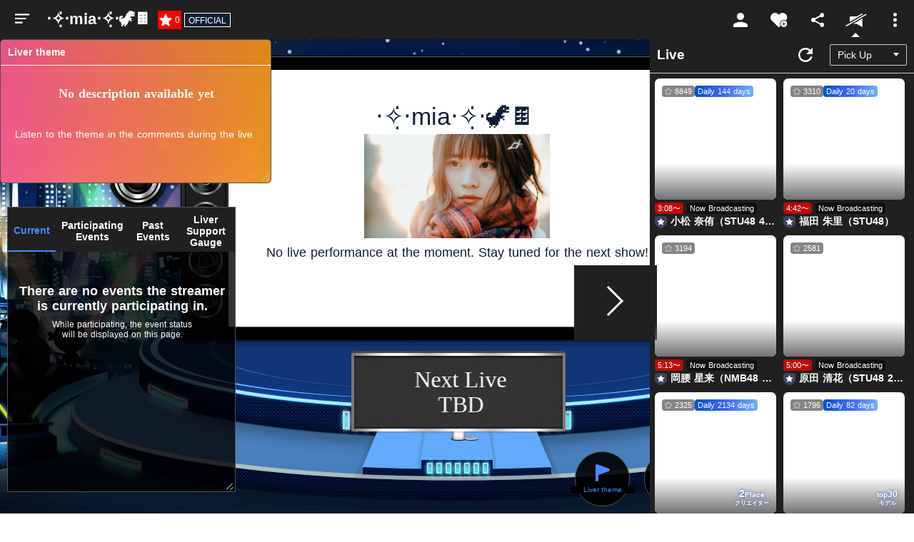

--- FILE ---
content_type: text/html;charset=utf-8
request_url: https://www.showroom-live.com/r/mia_official
body_size: 122237
content:
<!DOCTYPE html><html><head><meta charset="utf-8">
<meta name="viewport" content="width=device-width, initial-scale=1">
<title>‎‧✧̣̇‧mia‎‧✧̣̇‧🦖🍫｜SHOWROOM(ショールーム)</title>
<style>@charset "UTF-8";:root{--col-scheme-text-primary:#0f1e36;--col-scheme-text-thin:#999;--col-scheme-text-segmented-bar:#fff;--col-scheme-bg-primary:#fff;--col-scheme-bg-menu:#fff;--col-scheme-bg-menu-hover:#f3f3f3;--col-scheme-bg-card:#fff;--col-scheme-bg-card-bn:#eee;--col-scheme-bg-secondary:#f8f8f8;--col-scheme-bg-tertiary:#e4e4e4;--col-scheme-bg-secondary-pc:#f3f3f3;--col-scheme-bg-heading:#f2f2f2;--col-scheme-bar-primary:#454545;--col-scheme-form-text-area:#e4e4e4;--col-scheme-border-select:#0f1e36;--col-scheme-border-primary:#ccc;--col-scheme-buttons-segmented-bar:#1b1b1b;--col-scheme-buttons-tertiary:#1b1b1b;--col-scheme-default:#4b74ff;--col-scheme-select-mode:#f3f3f3;--col-scheme-text-primary:#414141;--col-scheme-icon-primary:#0f1e36;--col-scheme-twitter-bg:url("data:image/svg+xml;charset=utf-8,%3Csvg xmlns='http://www.w3.org/2000/svg' width='1200' height='1227' viewBox='0 0 250.359 256'%3E%3Cpath stroke-miterlimit='10' d='M714.163 519.284 1160.89 0h-105.86L667.137 450.887 357.328 0H0l468.492 681.821L0 1226.37h105.866l409.625-476.152 327.181 476.152H1200L714.137 519.284zM569.165 687.828l-47.468-67.894-377.686-540.24h162.604l304.797 435.991 47.468 67.894 396.2 566.721H892.476L569.165 687.854z' font-family='none' font-size='none' font-weight='none' style='mix-blend-mode:normal' text-anchor='none' transform='translate(-.004 .066)scale(.20864)'/%3E%3C/svg%3E");--col-scheme-twitter-footer-bg:url("data:image/svg+xml;charset=utf-8,%3Csvg xmlns='http://www.w3.org/2000/svg' width='20' height='20' viewBox='0 0 20 20'%3E%3Cg data-name='グループ 5' transform='translate(535 -2012)'%3E%3Ccircle cx='10' cy='10' r='10' data-name='楕円形 1' transform='translate(-535 2012)'/%3E%3Cpath fill='%23fff' d='m-523.527 2021.506 1.5-1.743 2.692-3.135h-.99l-3.644 4.235-2.91-4.235h-3.356l4.4 6.4-4.4 5.119h.994l3.848-4.472 3.073 4.473h3.356zm-1.362 1.583-.446-.638-3.547-5.074h1.527l2.863 4.1.446.638 3.721 5.313h-1.527z'/%3E%3C/g%3E%3C/svg%3E")}@media (prefers-color-scheme:dark){:root{--col-scheme-text-segmented-bar:#0b0b0b;--col-scheme-bg-primary:#0b0b0b;--col-scheme-bg-menu:#202020;--col-scheme-bg-menu-hover:#0b0b0b;--col-scheme-bg-card:#202020;--col-scheme-bg-card-bn:#202020;--col-scheme-bg-secondary:#202020;--col-scheme-bg-tertiary:#202020;--col-scheme-bg-secondary-pc:#0b0b0b;--col-scheme-bg-heading:#202020;--col-scheme-bar-primary:#000;--col-scheme-form-text-area:#454545;--col-scheme-border-select:#fff;--col-scheme-border-primary:#767676;--col-scheme-buttons-segmented-bar:#fff;--col-scheme-buttons-tertiary:#fff;--col-scheme-default:#4b88ff;--col-scheme-select-mode:#212021;--col-scheme-text-primary:#fff;--col-scheme-icon-primary:#fff;--col-scheme-twitter-bg:url("data:image/svg+xml;charset=utf-8,%3Csvg xmlns='http://www.w3.org/2000/svg' width='1200' height='1227' fill='none' viewBox='0 0 1200 1227'%3E%3Cpath fill='%23fff' d='M714.163 519.284 1160.89 0h-105.86L667.137 450.887 357.328 0H0l468.492 681.821L0 1226.37h105.866l409.625-476.152 327.181 476.152H1200L714.137 519.284zM569.165 687.828l-47.468-67.894-377.686-540.24h162.604l304.797 435.991 47.468 67.894 396.2 566.721H892.476L569.165 687.854z'/%3E%3C/svg%3E");--col-scheme-twitter-footer-bg:url("data:image/svg+xml;charset=utf-8,%3Csvg xmlns='http://www.w3.org/2000/svg' width='20' height='20' viewBox='0 0 20 20'%3E%3Cg data-name='グループ 5' transform='translate(535 -2012)'%3E%3Ccircle cx='10' cy='10' r='10' data-name='楕円形 1' transform='translate(-535 2012)'/%3E%3Cpath fill='%23fff' d='m-523.527 2021.506 1.5-1.743 2.692-3.135h-.99l-3.644 4.235-2.91-4.235h-3.356l4.4 6.4-4.4 5.119h.994l3.848-4.472 3.073 4.473h3.356zm-1.362 1.583-.446-.638-3.547-5.074h1.527l2.863 4.1.446.638 3.721 5.313h-1.527z'/%3E%3C/g%3E%3C/svg%3E")}}html{font-family:ヒラギノ角ゴ ProN W3,Hiragino Kaku Gothic ProN,游ゴシック Medium,Yu Gothic Medium,游ゴシック体,YuGothic,游ゴシック,Yu Gothic,Noto Sans JP,Roboto,-apple-system,BlinkMacSystemFont,メイリオ,Meiryo,sans-serif;font-size:16px;word-spacing:1px;-ms-text-size-adjust:100%;-webkit-text-size-adjust:100%;-moz-osx-font-smoothing:grayscale;-webkit-font-smoothing:antialiased;background-color:var(--col-scheme-bg-primary);box-sizing:border-box;color:var(--col-scheme-text-primary)}.is-room-body.is-pc{background-color:#000;min-height:100vh}*,:after,:before{box-sizing:border-box;margin:0;padding:0}::-webkit-scrollbar{height:5px;width:5px}::-webkit-scrollbar-track{border-radius:10px;box-shadow:inset 0 0 6px #0000001a}::-webkit-scrollbar-thumb{background-color:#021d35;border-radius:10px;box-shadow:0 0 0 1px #ffffff4d}input[type=date],input[type=text],select,textarea{-webkit-appearance:none;-moz-appearance:none;appearance:none;background-color:var(--col-scheme-form-text-area);border:1px solid var(--col-scheme-form-text-area);box-sizing:border-box;color:var(--col-scheme-text-primary)}input[type=date]:focus,input[type=text]:focus,select:focus,textarea:focus{border:1px solid var(--col-scheme-border-primary);outline:0}input::-moz-placeholder,textarea::-moz-placeholder{color:var(--col-scheme-text-thin)}input::placeholder,textarea::placeholder{color:var(--col-scheme-text-thin)}select{-moz-appearance:none;text-indent:.01px;text-overflow:""}select::-ms-expand{display:none}button{border:none;cursor:pointer;font-family:inherit}a{color:inherit;text-decoration:none}address,em,i{font-style:normal}main{display:block}li{list-style:none}canvas{width:100%}.ft-hiragino{font-family:ヒラギノ角ゴ ProN W3,Hiragino Kaku Gothic ProN,sans-serif}.sr-orange{background-color:#f39802}.sr-yellow{background-color:#ffe103}.sr-lightgreen{background-color:#aace36}.sr-green{background-color:#00a73c}.sr-lightblue{background-color:#54c3f1}.sr-blue{background-color:#3071b9}.sr-purple{background-color:#a660a3}.sr-pink{background-color:#e9528e}.thin-blue{background-color:#3182fce6;color:#fff}.roof-gray{background-color:#36474f}.text-white{color:#fff}.text-gray{color:#0f1e3680}.gradient{background:linear-gradient(90deg,#ff7b42 41.18%,#e5636e 55.85%,#be3fb2 78.23%);color:#fff}.st-twitter{background-color:#d1d1d14d;color:#fff}.st-twitter i{align-items:center;display:flex;margin-right:10px}.st-twitter img{height:12px}a.st-twitter:focus,a.st-twitter:hover{background-color:#ffffff4d}.st-button{border-radius:3px;font-size:14px;height:43px}a.st-button{align-items:center;display:flex;justify-content:center}.st-container{margin:0 auto;width:1080px}.block{display:block}.flex{display:flex}.flex-center{display:flex;justify-content:center}.align-center,.flex-center{align-items:center}.bold{font-weight:700}.st-chip{border-radius:3px}.st-badge,.st-chip{color:#fff;font-size:12px;padding:1px 4px}dl.st-chip{align-items:center;display:flex}.border-circle{border-radius:50px}.ofi-parent-center{align-items:center;display:flex;height:100%;width:100%}.ofi{height:100%;-o-object-fit:cover;object-fit:cover;-o-object-position:center;object-position:center;width:100%}.st-swiper__controls{align-items:center;bottom:0;display:flex;justify-content:space-between;left:0;margin:auto;pointer-events:none;position:absolute;right:0;top:0}.swiper-container{position:relative}.swiper-button-next,.swiper-button-prev{background-color:#5e5e5eb3;height:24px;pointer-events:auto;width:24px}.swiper-button-next:focus,.swiper-button-next:hover,.swiper-button-prev:focus,.swiper-button-prev:hover{background-color:#5e5e5e}.swiper-button-disabled{opacity:0;visibility:hidden}.st-userprofile__text a{color:#4b74ff}.st-userprofile__text a:focus,.st-userprofile__text a:hover{text-decoration:underline}@media screen and (max-width:1080px){.st-container{width:94%}}@media (prefers-color-scheme:dark){html{background-color:#0b0b0b}}.fs-b2{font-size:12px}@media screen and (max-width:680px){.fs-b2{font-size:10px}}.fs-b3{font-size:14px}@media screen and (max-width:680px){.fs-b3{font-size:11px}}.fs-b4{font-size:16px}@media screen and (max-width:680px){.fs-b4{font-size:12px}}.fs-b5{font-size:18px}@media screen and (max-width:680px){.fs-b5{font-size:13px}}.mb-b4{margin-bottom:20px}@media screen and (max-width:680px){.mb-b4{margin-bottom:10px}}.p-b2{padding:10px}@media screen and (max-width:680px){.p-b2{padding:5px}}.p-b4{padding:20px}@media screen and (max-width:680px){.p-b4{padding:10px}}.pt-b4{padding-top:20px}@media screen and (max-width:680px){.pt-b4{padding-top:10px}}.pb-b4{padding-bottom:20px}@media screen and (max-width:680px){.pb-b4{padding-bottom:10px}}.mt-3,.my-3{margin-top:1rem}</style>
<style>.Vue-Toastification__container{box-sizing:border-box;color:#fff;display:flex;flex-direction:column;min-height:100%;padding:4px;pointer-events:none;position:fixed;width:600px;z-index:9999}@media only screen and (min-width:600px){.Vue-Toastification__container.top-center,.Vue-Toastification__container.top-left,.Vue-Toastification__container.top-right{top:1em}.Vue-Toastification__container.bottom-center,.Vue-Toastification__container.bottom-left,.Vue-Toastification__container.bottom-right{bottom:1em;flex-direction:column-reverse}.Vue-Toastification__container.bottom-left,.Vue-Toastification__container.top-left{left:1em}.Vue-Toastification__container.bottom-left .Vue-Toastification__toast,.Vue-Toastification__container.top-left .Vue-Toastification__toast{margin-right:auto}@supports not (-moz-appearance:none){.Vue-Toastification__container.bottom-left .Vue-Toastification__toast--rtl,.Vue-Toastification__container.top-left .Vue-Toastification__toast--rtl{margin-left:auto;margin-right:unset}}.Vue-Toastification__container.bottom-right,.Vue-Toastification__container.top-right{right:1em}.Vue-Toastification__container.bottom-right .Vue-Toastification__toast,.Vue-Toastification__container.top-right .Vue-Toastification__toast{margin-left:auto}@supports not (-moz-appearance:none){.Vue-Toastification__container.bottom-right .Vue-Toastification__toast--rtl,.Vue-Toastification__container.top-right .Vue-Toastification__toast--rtl{margin-left:unset;margin-right:auto}}.Vue-Toastification__container.bottom-center,.Vue-Toastification__container.top-center{left:50%;margin-left:-300px}.Vue-Toastification__container.bottom-center .Vue-Toastification__toast,.Vue-Toastification__container.top-center .Vue-Toastification__toast{margin-left:auto;margin-right:auto}}@media only screen and (max-width:600px){.Vue-Toastification__container{left:0;margin:0;padding:0;width:100vw}.Vue-Toastification__container .Vue-Toastification__toast{width:100%}.Vue-Toastification__container.top-center,.Vue-Toastification__container.top-left,.Vue-Toastification__container.top-right{top:0}.Vue-Toastification__container.bottom-center,.Vue-Toastification__container.bottom-left,.Vue-Toastification__container.bottom-right{bottom:0;flex-direction:column-reverse}}.Vue-Toastification__toast{border-radius:8px;box-shadow:0 1px 10px #0000001a,0 2px 15px #0000000d;box-sizing:border-box;direction:ltr;display:inline-flex;font-family:Lato,Helvetica,Roboto,Arial,sans-serif;justify-content:space-between;margin-bottom:1rem;max-height:800px;max-width:600px;min-height:64px;min-width:326px;overflow:hidden;padding:22px 24px;pointer-events:auto;position:relative;transform:translateZ(0)}.Vue-Toastification__toast--rtl{direction:rtl}.Vue-Toastification__toast--default{background-color:#1976d2;color:#fff}.Vue-Toastification__toast--info{background-color:#2196f3;color:#fff}.Vue-Toastification__toast--success{background-color:#4caf50;color:#fff}.Vue-Toastification__toast--error{background-color:#ff5252;color:#fff}.Vue-Toastification__toast--warning{background-color:#ffc107;color:#fff}@media only screen and (max-width:600px){.Vue-Toastification__toast{border-radius:0;margin-bottom:.5rem}}.Vue-Toastification__toast-body{flex:1;font-size:16px;line-height:24px;white-space:pre-wrap;word-break:break-word}.Vue-Toastification__toast-component-body{flex:1}.Vue-Toastification__toast.disable-transition{animation:none!important}.Vue-Toastification__close-button{align-items:center;background:transparent;border:none;color:#fff;cursor:pointer;font-size:24px;font-weight:700;line-height:24px;opacity:.3;outline:none;padding:0 0 0 10px;transition:.3s ease;transition:visibility 0s,opacity .2s linear}.Vue-Toastification__close-button:focus,.Vue-Toastification__close-button:hover{opacity:1}.Vue-Toastification__toast:not(:hover) .Vue-Toastification__close-button.show-on-hover{opacity:0}.Vue-Toastification__toast--rtl .Vue-Toastification__close-button{padding-left:unset;padding-right:10px}@keyframes scale-x-frames{0%{transform:scaleX(1)}to{transform:scaleX(0)}}.Vue-Toastification__progress-bar{animation:scale-x-frames linear 1 forwards;background-color:#ffffffb3;bottom:0;height:5px;left:0;position:absolute;transform-origin:left;width:100%;z-index:10000}.Vue-Toastification__toast--rtl .Vue-Toastification__progress-bar{left:unset;right:0;transform-origin:right}.Vue-Toastification__icon{align-items:center;background:transparent;border:none;height:100%;margin:auto 18px auto 0;outline:none;padding:0;transition:.3s ease;width:20px}.Vue-Toastification__toast--rtl .Vue-Toastification__icon{margin:auto 0 auto 18px}@keyframes bounceInRight{0%,60%,75%,90%,to{animation-timing-function:cubic-bezier(.215,.61,.355,1)}0%{opacity:0;transform:translate3d(3000px,0,0)}60%{opacity:1;transform:translate3d(-25px,0,0)}75%{transform:translate3d(10px,0,0)}90%{transform:translate3d(-5px,0,0)}to{transform:none}}@keyframes bounceOutRight{40%{opacity:1;transform:translate3d(-20px,0,0)}to{opacity:0;transform:translate3d(1000px,0,0)}}@keyframes bounceInLeft{0%,60%,75%,90%,to{animation-timing-function:cubic-bezier(.215,.61,.355,1)}0%{opacity:0;transform:translate3d(-3000px,0,0)}60%{opacity:1;transform:translate3d(25px,0,0)}75%{transform:translate3d(-10px,0,0)}90%{transform:translate3d(5px,0,0)}to{transform:none}}@keyframes bounceOutLeft{20%{opacity:1;transform:translate3d(20px,0,0)}to{opacity:0;transform:translate3d(-2000px,0,0)}}@keyframes bounceInUp{0%,60%,75%,90%,to{animation-timing-function:cubic-bezier(.215,.61,.355,1)}0%{opacity:0;transform:translate3d(0,3000px,0)}60%{opacity:1;transform:translate3d(0,-20px,0)}75%{transform:translate3d(0,10px,0)}90%{transform:translate3d(0,-5px,0)}to{transform:translateZ(0)}}@keyframes bounceOutUp{20%{transform:translate3d(0,-10px,0)}40%,45%{opacity:1;transform:translate3d(0,20px,0)}to{opacity:0;transform:translate3d(0,-2000px,0)}}@keyframes bounceInDown{0%,60%,75%,90%,to{animation-timing-function:cubic-bezier(.215,.61,.355,1)}0%{opacity:0;transform:translate3d(0,-3000px,0)}60%{opacity:1;transform:translate3d(0,25px,0)}75%{transform:translate3d(0,-10px,0)}90%{transform:translate3d(0,5px,0)}to{transform:none}}@keyframes bounceOutDown{20%{transform:translate3d(0,10px,0)}40%,45%{opacity:1;transform:translate3d(0,-20px,0)}to{opacity:0;transform:translate3d(0,2000px,0)}}.Vue-Toastification__bounce-enter-active.bottom-left,.Vue-Toastification__bounce-enter-active.top-left{animation-name:bounceInLeft}.Vue-Toastification__bounce-enter-active.bottom-right,.Vue-Toastification__bounce-enter-active.top-right{animation-name:bounceInRight}.Vue-Toastification__bounce-enter-active.top-center{animation-name:bounceInDown}.Vue-Toastification__bounce-enter-active.bottom-center{animation-name:bounceInUp}.Vue-Toastification__bounce-leave-active:not(.disable-transition).bottom-left,.Vue-Toastification__bounce-leave-active:not(.disable-transition).top-left{animation-name:bounceOutLeft}.Vue-Toastification__bounce-leave-active:not(.disable-transition).bottom-right,.Vue-Toastification__bounce-leave-active:not(.disable-transition).top-right{animation-name:bounceOutRight}.Vue-Toastification__bounce-leave-active:not(.disable-transition).top-center{animation-name:bounceOutUp}.Vue-Toastification__bounce-leave-active:not(.disable-transition).bottom-center{animation-name:bounceOutDown}.Vue-Toastification__bounce-enter-active,.Vue-Toastification__bounce-leave-active{animation-duration:.75s;animation-fill-mode:both}.Vue-Toastification__bounce-move{transition-duration:.4s;transition-property:all;transition-timing-function:ease-in-out}@keyframes fadeOutTop{0%{opacity:1;transform:translateY(0)}to{opacity:0;transform:translateY(-50px)}}@keyframes fadeOutLeft{0%{opacity:1;transform:translate(0)}to{opacity:0;transform:translate(-50px)}}@keyframes fadeOutBottom{0%{opacity:1;transform:translateY(0)}to{opacity:0;transform:translateY(50px)}}@keyframes fadeOutRight{0%{opacity:1;transform:translate(0)}to{opacity:0;transform:translate(50px)}}@keyframes fadeInLeft{0%{opacity:0;transform:translate(-50px)}to{opacity:1;transform:translate(0)}}@keyframes fadeInRight{0%{opacity:0;transform:translate(50px)}to{opacity:1;transform:translate(0)}}@keyframes fadeInTop{0%{opacity:0;transform:translateY(-50px)}to{opacity:1;transform:translateY(0)}}@keyframes fadeInBottom{0%{opacity:0;transform:translateY(50px)}to{opacity:1;transform:translateY(0)}}.Vue-Toastification__fade-enter-active.bottom-left,.Vue-Toastification__fade-enter-active.top-left{animation-name:fadeInLeft}.Vue-Toastification__fade-enter-active.bottom-right,.Vue-Toastification__fade-enter-active.top-right{animation-name:fadeInRight}.Vue-Toastification__fade-enter-active.top-center{animation-name:fadeInTop}.Vue-Toastification__fade-enter-active.bottom-center{animation-name:fadeInBottom}.Vue-Toastification__fade-leave-active:not(.disable-transition).bottom-left,.Vue-Toastification__fade-leave-active:not(.disable-transition).top-left{animation-name:fadeOutLeft}.Vue-Toastification__fade-leave-active:not(.disable-transition).bottom-right,.Vue-Toastification__fade-leave-active:not(.disable-transition).top-right{animation-name:fadeOutRight}.Vue-Toastification__fade-leave-active:not(.disable-transition).top-center{animation-name:fadeOutTop}.Vue-Toastification__fade-leave-active:not(.disable-transition).bottom-center{animation-name:fadeOutBottom}.Vue-Toastification__fade-enter-active,.Vue-Toastification__fade-leave-active{animation-duration:.75s;animation-fill-mode:both}.Vue-Toastification__fade-move{transition-duration:.4s;transition-property:all;transition-timing-function:ease-in-out}@keyframes slideInBlurredLeft{0%{filter:blur(40px);opacity:0;transform:translate(-1000px) scaleX(2.5) scaleY(.2);transform-origin:100% 50%}to{filter:blur(0);opacity:1;transform:translate(0) scaleY(1) scaleX(1);transform-origin:50% 50%}}@keyframes slideInBlurredTop{0%{filter:blur(240px);opacity:0;transform:translateY(-1000px) scaleY(2.5) scaleX(.2);transform-origin:50% 0}to{filter:blur(0);opacity:1;transform:translateY(0) scaleY(1) scaleX(1);transform-origin:50% 50%}}@keyframes slideInBlurredRight{0%{filter:blur(40px);opacity:0;transform:translate(1000px) scaleX(2.5) scaleY(.2);transform-origin:0 50%}to{filter:blur(0);opacity:1;transform:translate(0) scaleY(1) scaleX(1);transform-origin:50% 50%}}@keyframes slideInBlurredBottom{0%{filter:blur(240px);opacity:0;transform:translateY(1000px) scaleY(2.5) scaleX(.2);transform-origin:50% 100%}to{filter:blur(0);opacity:1;transform:translateY(0) scaleY(1) scaleX(1);transform-origin:50% 50%}}@keyframes slideOutBlurredTop{0%{filter:blur(0);opacity:1;transform:translateY(0) scaleY(1) scaleX(1);transform-origin:50% 0}to{filter:blur(240px);opacity:0;transform:translateY(-1000px) scaleY(2) scaleX(.2);transform-origin:50% 0}}@keyframes slideOutBlurredBottom{0%{filter:blur(0);opacity:1;transform:translateY(0) scaleY(1) scaleX(1);transform-origin:50% 50%}to{filter:blur(240px);opacity:0;transform:translateY(1000px) scaleY(2) scaleX(.2);transform-origin:50% 100%}}@keyframes slideOutBlurredLeft{0%{filter:blur(0);opacity:1;transform:translate(0) scaleY(1) scaleX(1);transform-origin:50% 50%}to{filter:blur(40px);opacity:0;transform:translate(-1000px) scaleX(2) scaleY(.2);transform-origin:100% 50%}}@keyframes slideOutBlurredRight{0%{filter:blur(0);opacity:1;transform:translate(0) scaleY(1) scaleX(1);transform-origin:50% 50%}to{filter:blur(40px);opacity:0;transform:translate(1000px) scaleX(2) scaleY(.2);transform-origin:0 50%}}.Vue-Toastification__slideBlurred-enter-active.bottom-left,.Vue-Toastification__slideBlurred-enter-active.top-left{animation-name:slideInBlurredLeft}.Vue-Toastification__slideBlurred-enter-active.bottom-right,.Vue-Toastification__slideBlurred-enter-active.top-right{animation-name:slideInBlurredRight}.Vue-Toastification__slideBlurred-enter-active.top-center{animation-name:slideInBlurredTop}.Vue-Toastification__slideBlurred-enter-active.bottom-center{animation-name:slideInBlurredBottom}.Vue-Toastification__slideBlurred-leave-active:not(.disable-transition).bottom-left,.Vue-Toastification__slideBlurred-leave-active:not(.disable-transition).top-left{animation-name:slideOutBlurredLeft}.Vue-Toastification__slideBlurred-leave-active:not(.disable-transition).bottom-right,.Vue-Toastification__slideBlurred-leave-active:not(.disable-transition).top-right{animation-name:slideOutBlurredRight}.Vue-Toastification__slideBlurred-leave-active:not(.disable-transition).top-center{animation-name:slideOutBlurredTop}.Vue-Toastification__slideBlurred-leave-active:not(.disable-transition).bottom-center{animation-name:slideOutBlurredBottom}.Vue-Toastification__slideBlurred-enter-active,.Vue-Toastification__slideBlurred-leave-active{animation-duration:.75s;animation-fill-mode:both}.Vue-Toastification__slideBlurred-move{transition-duration:.4s;transition-property:all;transition-timing-function:ease-in-out}</style>
<style>.st-error__title[data-v-d2611b9f]{font-size:48px;margin-bottom:20px}.st-error[data-v-d2611b9f]{align-items:center;background-color:#fff;color:#222;display:flex;flex-direction:column;justify-content:center;min-height:calc(100vh - 341px);padding:120px 0}.st-error p[data-v-d2611b9f]{font-size:18px;font-weight:700;margin-bottom:20px;text-align:center}.st-error__content[data-v-d2611b9f]{margin-bottom:40px}.st-button[data-v-d2611b9f]{font-weight:700;width:240px}@media screen and (max-width:680px){.st-error__title[data-v-d2611b9f]{font-size:8vw;margin-bottom:5.3333vw}.st-error[data-v-d2611b9f]{padding:10vw 0}.st-error p[data-v-d2611b9f]{font-size:4.26666vw;margin:0 auto 5.3333vw;width:60%}.st-error__content[data-v-d2611b9f]{margin-bottom:10.6666vw}}</style>
<style>.swiper-slide figure{overflow:hidden}.swiper-slide button img{transition:all .2s}.swiper-slide button:focus img,.swiper-slide button:hover img{transform:scale(1.1)}.st-onlive__link figure{overflow:hidden}.st-onlive__link a img{transition:all .2s}.st-onlive__link a:focus img,.st-onlive__link a:hover img{transform:scale(1.1)}.Vue-Toastification__toast.sr-toast-container{border-radius:4px;box-shadow:0 0 12px #999;font-weight:400;margin:0;min-height:20px;opacity:.8;padding:22px 15px;top:70px;width:300px}.Vue-Toastification__toast.sr-toast-container:hover{opacity:1}.Vue-Toastification__toast.sr-toast-container .Vue-Toastification__toast-body{font-size:14px;margin:0}.Vue-Toastification__toast.sr-toast-container .Vue-Toastification__close-button{opacity:1}.Vue-Toastification__toast.sr-toast-container.Vue-Toastification__toast--success{background:#0f1e36}.d-flex{display:flex}.d-inline{display:inline}.btn-block{display:block;width:100%}.col-6{max-width:50%}.ta-c{font-weight:700;text-align:center}.row{display:flex;flex-wrap:wrap}.mt-2,.my-2{margin-top:.5rem}.mt-3,.my-3{margin-top:1rem}.w-100{width:100%}.h-100{height:100%}.position-relative{position:relative}.position-absolute{position:absolute}.fade:not(.show){opacity:0}.fade{transition:opacity .15s linear}.modal-content{background-clip:padding-box;background-color:#fff;border:1px solid rgba(0,0,0,.2);border-radius:.3rem;display:flex;flex-direction:column;outline:0;pointer-events:auto;position:relative;width:100%}.modal-body{flex:1 1 auto;padding:1rem;position:relative}.modal-open .modal{overflow-x:hidden;overflow-y:auto}.modal{bottom:0;display:none;left:0;outline:0;overflow:hidden;position:fixed;right:0;top:0;z-index:1050}.modal.fade .modal-dialog{transform:translateY(-25%);transition:transform .3s ease-out}.modal.show .modal-dialog{transform:translate(0)}.alert{border:1px solid transparent;border-radius:.25rem;margin-bottom:1rem;padding:.75rem 1.25rem}.form-tx{-webkit-appearance:none;border:2px solid #eaeaea;border-radius:.2rem;box-sizing:border-box;line-height:inherit;padding:1rem .5rem;transition:border .2s linear;width:100%}</style>
<style>.st-sidemenu[data-v-475683f0]{background-color:var(--col-scheme-bg-menu);box-shadow:1px 4px 20px #0000004d;box-sizing:border-box;display:none;height:100%;left:0;padding-bottom:52px;position:fixed;top:52px;width:250px;z-index:999}.st-sidemenu.active[data-v-475683f0]{display:block}.st-sidemenu .side-link[data-v-475683f0]{align-items:center;background-color:transparent;color:var(--col-scheme-text-primary);cursor:pointer;display:flex;font-size:16px;min-height:48px;padding:12px 21px;text-align:left;transition:background-color .15s;width:100%}.st-sidemenu .side-link[data-v-475683f0]:focus,.st-sidemenu .side-link[data-v-475683f0]:hover{background-color:#4b74ff;color:#fff}.st-sidemenu .side-link[data-v-475683f0]:focus svg,.st-sidemenu .side-link[data-v-475683f0]:hover svg{fill:#fff}.st-sidemenu .side-link[data-v-475683f0]:focus svg .cls-1,.st-sidemenu .side-link[data-v-475683f0]:hover svg .cls-1{fill:#202020}.st-sidemenu .side-link[data-v-475683f0]:focus svg .cls-2,.st-sidemenu .side-link[data-v-475683f0]:hover svg .cls-2{fill:#fff}.st-sidemenu .side-link[data-v-475683f0]:focus .side-svg-dis,.st-sidemenu .side-link[data-v-475683f0]:hover .side-svg-dis{fill:#202020}.st-sidemenu .side-link[data-v-475683f0] svg{fill:var(--col-scheme-text-primary)}.st-sidemenu .side-link[data-v-475683f0] svg .cls-1{fill:var(--col-scheme-bg-menu)}.st-sidemenu .side-link[data-v-475683f0] svg .cls-2{fill:var(--col-scheme-text-primary)}.st-sidemenu.is-room[data-v-475683f0]{background-color:#202020;color:#fff}.st-sidemenu.is-room[data-v-475683f0]:before{background-color:#202020;content:"";height:52px;position:absolute;right:0;top:-52px;width:186px}.st-sidemenu.is-room .side-link[data-v-475683f0]{color:#fff}.st-sidemenu.is-room[data-v-475683f0] svg{fill:#fff}.st-sidemenu.is-room[data-v-475683f0] svg .cls-1{fill:#202020}.st-sidemenu.is-room[data-v-475683f0] svg .cls-2{fill:#fff}.st-sidemenu.is-room[data-v-475683f0] .side-svg-dis{fill:#202020}.st-sidemenu.is-room[data-v-475683f0]:focus svg .cls-2,.st-sidemenu.is-room[data-v-475683f0]:hover svg .cls-2{fill:#fff}.st-icon[data-v-475683f0]{align-items:center;display:flex;margin-right:13px}.st-arrow[data-v-475683f0]{height:11px;width:6px;stroke:var(--col-scheme-text-primary);display:none}.st-arrow[data-v-475683f0] path{fill:var(--col-scheme-text-primary)}[data-v-475683f0] .side-svg-dis{fill:var(--col-scheme-bg-menu)}.st-sidemenu__list[data-v-475683f0]{max-height:100%;overflow-y:scroll}.st-sidemenu__item[data-v-475683f0]{width:100%}.st-sidemenu__item.is-profile[data-v-475683f0]{align-items:center;border-bottom:1px solid var(--col-scheme-border-primary);display:flex}.text[data-v-475683f0]{flex:1}.st-sidemenu__profile-text[data-v-475683f0]{max-width:140px}.st-sidemenu__profile-description[data-v-475683f0]{display:flex;margin-top:5px;max-width:125px}.st-sidemenu__profile-image[data-v-475683f0]{border-radius:50%;height:22px;margin-right:13px;width:22px}.st-sidemenu__profile-name[data-v-475683f0]{font-size:14px;overflow:hidden;text-overflow:ellipsis;white-space:nowrap}.st-sidemenu__profile-level[data-v-475683f0]{color:#fff;font-size:10px;margin-right:12px}.st-sidemenu__profile-sg[data-v-475683f0]{color:#fff;font-size:10px;overflow:hidden;text-overflow:ellipsis;white-space:nowrap}.st-sidemenu__badge[data-v-475683f0]{background-color:#f00000;border-radius:10px;color:#fff;font-size:10px;height:20px;line-height:20px;margin-left:auto;min-width:20px;text-align:center}.sp-nav-header-logo[data-v-475683f0]{display:none}.sp-nav-header-buttons[data-v-475683f0]{display:none;gap:15px;padding:15px 20px;width:100%}.button[data-v-475683f0]{background-color:#4b74ff;border:none;border-radius:2px;box-shadow:0 2px 4px #0006;color:#fff;cursor:pointer;display:inline-block;flex:1;font-size:14px;font-weight:700;font-weight:400;line-height:1;outline:0;padding:8px;position:relative;text-align:center}.button[data-v-475683f0]:focus,.button[data-v-475683f0]:hover{background-color:#6b8dff}.button.color-secondary[data-v-475683f0]{background:#fff;color:#0f1e36}.is-mobile .pc-view[data-v-475683f0],.sp-view[data-v-475683f0],.st-hidden[data-v-475683f0]{display:none}.is-mobile .sp-view[data-v-475683f0]{display:block}.is-mobile .st-sidemenu[data-v-475683f0]{display:block;pointer-events:none;top:0;transform:translate(-110%);transition:all .3s;visibility:hidden;width:270px}.is-mobile .st-sidemenu.active[data-v-475683f0]{pointer-events:inherit;transform:translateY(0);visibility:inherit}.is-mobile .st-sidemenu.is-room[data-v-475683f0]{background-color:var(--col-scheme-bg-menu);color:var(--col-scheme-text-primary)}.is-mobile .st-sidemenu.is-room .side-link[data-v-475683f0]{color:var(--col-scheme-text-primary);font-size:14px;position:relative}.is-mobile .st-sidemenu.is-room[data-v-475683f0] svg{fill:var(--col-scheme-text-primary)}.is-mobile .sp-nav-header-logo[data-v-475683f0]{display:flex;padding:0;width:135px}.is-mobile .sp-nav-header-logo img[data-v-475683f0]{width:100%}.is-mobile .st-hidden[data-v-475683f0]{display:none;left:0;pointer-events:none;position:fixed;top:0;visibility:hidden}.is-mobile .st-hidden.active[data-v-475683f0]{background-color:#0009;display:block;height:100%;pointer-events:inherit;visibility:inherit;width:100%;z-index:3}.is-mobile .st-hidden.active[data-v-475683f0] svg{position:absolute;right:10px;top:10px;width:14px}.is-mobile .sp-nav-header-buttons[data-v-475683f0]{display:flex}.is-mobile .st-sidemenu__item[data-v-475683f0],.is-mobile .st-sidemenu__item.is-profile[data-v-475683f0]{border-bottom:1px solid var(--col-scheme-border-primary)}.is-mobile .st-sidemenu__item.is-profile[data-v-475683f0]{background-color:#000;flex-direction:column;padding:5px 0}.is-mobile .st-sidemenu__item.is-profile .st-logo[data-v-475683f0]{margin-top:15px;padding:0;width:135px}.is-mobile .st-sidemenu__item.is-profile .st-logo img[data-v-475683f0]{width:100%}.is-mobile .st-sidemenu__profile-name[data-v-475683f0]{color:#fff;font-size:12px;font-weight:700}.is-mobile .st-sidemenu__profile-image[data-v-475683f0]{height:40px;width:40px}.is-mobile .st-icon[data-v-475683f0]{display:none}.is-mobile .st-sidemenu__profile-text[data-v-475683f0]{max-width:inherit;width:calc(100% - 53px)}.is-mobile .st-sidemenu__profile-description[data-v-475683f0]{justify-content:space-between;max-width:inherit;width:100%}.is-mobile .st-sidemenu__badge[data-v-475683f0]{margin-right:15px}.is-mobile .side-link[data-v-475683f0]{font-size:14px}.is-mobile .side-link[data-v-475683f0]:hover{background-color:inherit;color:inherit}.is-mobile .st-arrow[data-v-475683f0]{display:block}</style>
<style>.st-signup[data-v-ba80b6e0]{background-color:var(--col-scheme-bg-card);border-radius:12px;box-sizing:border-box;color:var(--col-scheme-text-primary);display:none;left:50%;margin-left:-215px;overflow:auto;padding:30px 35px 45px;position:fixed;top:50%;transform:translateY(-50%);width:430px;z-index:2001}.is-lite .st-signup[data-v-ba80b6e0]{margin-left:0;padding:20px 25px 30px;transform:translate(-50%,-50%);width:430px}@media screen and (max-width:680px){.is-lite .st-signup[data-v-ba80b6e0]{max-width:350px;width:90%}}.st-signup.active[data-v-ba80b6e0]{display:block}.st-signup.active+.st-hidden[data-v-ba80b6e0]{background-color:#000;bottom:0;left:0;opacity:.8;position:fixed;right:0;top:0;z-index:2000}.st-sign__tablist[data-v-ba80b6e0]{display:flex;margin-bottom:20px}.st-sign__tablist li[data-v-ba80b6e0]{width:50%}.st-sign__tablist button[data-v-ba80b6e0]{background-color:transparent;color:var(--col-scheme-text-primary);font-size:20px;height:60px;width:100%}.st-sign__tablist button.active[data-v-ba80b6e0]{color:#4b74ff}.twitter-attention-list li[data-v-ba80b6e0]{font-size:12px;margin-bottom:6px}</style>
<style>.l-main[data-v-4e143e8a]{background-color:#000;background-position:50%;background-repeat:no-repeat;height:1080px;overflow:hidden;padding-top:55px;position:relative;width:100%}.l-main[data-v-4e143e8a]:after{background-image:url(https://client-cdn.showroom-live.com/assets/de6a6653970b8e57fd88a3fa6466bacf40ca2c07/_nuxt/stand.SmW8yZ6c.png);background-position:bottom;content:" ";display:block;height:400px;left:0;pointer-events:none;position:absolute;right:0}.l-main[data-v-4e143e8a]:before{bottom:0}.l-main[data-v-4e143e8a]:after{bottom:-70px}.gift-log[data-v-4e143e8a]{right:10px;top:60px}.comment-log[data-v-4e143e8a]{right:50px;top:100px}.comment-form[data-v-4e143e8a]{right:10px;top:804px}.ranking-list[data-v-4e143e8a]{right:90px;top:140px}.gift-box[data-v-4e143e8a]{right:10px;top:540px}.event-box[data-v-4e143e8a]{left:10px;top:290px}.st-button__close[data-v-4e143e8a]{background-color:transparent;height:52px;position:absolute;right:10%;top:0;width:52px}.st-button__close[data-v-4e143e8a]:after,.st-button__close[data-v-4e143e8a]:before{border:1px solid #fff;content:"";left:6px;position:absolute;top:24px;width:35px}.st-button__close[data-v-4e143e8a]:before{transform:rotate(-45deg)}.st-button__close[data-v-4e143e8a]:after{transform:rotate(45deg)}.tlp-link-box[data-v-4e143e8a]{bottom:120px;position:fixed;right:25px;z-index:1}.overlay-backdrop[data-v-4e143e8a]{align-items:center;background-color:#00000080;bottom:0;display:none;display:flex;justify-content:center;left:0;position:fixed;right:0;top:0;z-index:2002}.overlay-backdrop.active[data-v-4e143e8a]{display:block}</style>
<style>.st-header__sidebar[data-v-99da6c28]{background-color:#202020;box-sizing:border-box;height:52px;left:0;padding:16px 0;position:fixed;top:0;width:65px;z-index:999}.st-sidebar__open[data-v-99da6c28]{background-color:transparent;height:100%;position:relative;width:62px}.st-sidebar__open i[data-v-99da6c28]{align-items:center;display:flex;justify-content:center}.st-sidebar__open[data-v-99da6c28] svg{fill:#fff;width:20px}.st-sidebar__open[data-v-99da6c28]:focus{outline:none}.header-badge[data-v-99da6c28]{background-color:#f00000;border-radius:50%;height:8px;position:absolute;right:16px;top:-1px;width:8px}</style>
<style>.st-header[data-v-1f374d23]{background-color:#202020;display:flex;height:55px;left:0;position:fixed;top:0;width:100%;z-index:4}.room-header[data-v-1f374d23]{align-items:center;display:flex;justify-content:space-between;padding-left:65px;width:100%}.room-header .header-menu[data-v-1f374d23]{-webkit-appearance:none;-moz-appearance:none;appearance:none;background-color:#fff;border:1px solid #ccc;border-radius:0;color:#47494e;font-size:16px;height:30px;margin-left:auto;padding:0 10px;text-align:center;width:84px}.header-menu[data-v-1f374d23]{font-size:16px;transform:scale(.8)}.room-name[data-v-1f374d23]{color:#fff;display:inline-block;font-size:22px;font-weight:700;margin-bottom:1px;margin-right:10px;overflow:hidden;text-overflow:ellipsis;vertical-align:top;white-space:nowrap}.room-name.ios[data-v-1f374d23]{display:-webkit-box;text-overflow:inherit;-webkit-box-orient:vertical;-webkit-line-clamp:1;white-space:inherit}.st-official[data-v-1f374d23]{background-color:#0f1e36;border:1px solid #fff;color:#fff;font-size:12px;height:20px;line-height:10px;padding:5px}.st-viewnum[data-v-1f374d23]{background-color:red;color:#fff;flex-shrink:0;font-size:12px;height:26px;justify-content:center;padding:0 2px}.st-viewnum[data-v-1f374d23],.st-viewnum i[data-v-1f374d23]{align-items:center;display:flex;margin-right:4px}.st-viewnum i img[data-v-1f374d23]{width:18px}.st-roomstart[data-v-1f374d23]{align-items:center;background-color:#000;color:#fff;display:flex;flex-shrink:0;font-size:12px;height:20px;justify-content:center;margin-right:4px;padding:6px}.st-header__item[data-v-1f374d23],.st-header__menu[data-v-1f374d23]{align-items:center;display:flex;height:100%}.st-header__item[data-v-1f374d23]{justify-content:center;position:relative;width:54px}.st-header__item>button[data-v-1f374d23]{align-items:center;background-color:transparent;display:flex;height:100%;justify-content:center;width:100%}.st-header__item img[data-v-1f374d23]{height:20px}.st-header__18-icon[data-v-1f374d23],.st-header__link[data-v-1f374d23]{align-items:center;display:flex;justify-content:center}.st-header__18-icon[data-v-1f374d23]{height:24px!important;width:24px}.st-header__right[data-v-1f374d23]{height:100%;margin-left:auto}.st-menu__open:focus+.st-modal-menu[data-v-1f374d23],.st-menu__open:hover+.st-modal-menu[data-v-1f374d23]{display:block}.st-modal-menu[data-v-1f374d23]{background-color:#eceff1;border-radius:2px;box-shadow:0 1px 2px #0006;color:#414141;display:none;font-size:14px;overflow:hidden;position:fixed;right:0;top:4px;width:150px;z-index:110}.st-modal-menu.sns[data-v-1f374d23]{right:125px}.st-modal-menu[data-v-1f374d23]:before{border-color:transparent transparent #000;border-style:solid;border-width:0 5px 5px;content:"";height:0;position:absolute;right:12px;top:16px;width:0}.st-modal-menu a[data-v-1f374d23],.st-modal-menu button[data-v-1f374d23],.st-modal-menu dt[data-v-1f374d23]{align-items:center;display:flex;height:40px;padding-left:10px;text-align:left;width:100%}.st-modal-menu button[data-v-1f374d23]{background-color:transparent;font-size:14px}.st-modal-menu.active[data-v-1f374d23],.st-modal-menu[data-v-1f374d23]:focus,.st-modal-menu[data-v-1f374d23]:hover{display:block}.st-modal-menu a[data-v-1f374d23]:focus,.st-modal-menu a[data-v-1f374d23]:hover,.st-modal-menu button[data-v-1f374d23]:focus,.st-modal-menu button[data-v-1f374d23]:hover{background-color:#4b74ff;color:#fff}.st-volume__button:focus+.st-volume[data-v-1f374d23],.st-volume__button:hover+.st-volume[data-v-1f374d23]{display:block}.st-mute__ballon[data-v-1f374d23]{background:#f6f6f6;border-radius:3px;color:#19283c;font-size:14px;opacity:0;padding:10px;position:absolute;right:-8px;text-align:left;top:55px;transform:scale(.9);transition:all .2s;white-space:nowrap;z-index:-1}.st-mute__ballon.active[data-v-1f374d23]{opacity:1;transform:scale(1);transform-origin:80% 0 0;z-index:0}.st-mute__ballon[data-v-1f374d23]:before{border-color:transparent transparent #f6f6f6;border-style:solid;border-width:0 9px 9px;content:"";height:0;position:absolute;right:27px;top:-9px;width:0;z-index:0}</style>
<style>.st-follow__button[data-v-860adc58]{background-color:transparent;height:100%;width:100%}.st-follow__button i[data-v-860adc58]{align-items:center;display:flex;justify-content:center}.st-follow__button img[data-v-860adc58]{height:20px}.st-follow[data-v-860adc58]{height:100%;width:100%}</style>
<style>.st-volume[data-v-aff056fe]{background-color:#202020;display:none;height:50px;left:-190px;position:absolute;top:55px;width:280px}.st-volume[data-v-aff056fe]:focus,.st-volume[data-v-aff056fe]:hover{display:block}.st-volume__slider[data-v-aff056fe]{align-items:center;color:#fff;display:flex;font-size:14px;height:100%;justify-content:space-around}.st-volume__slider input[data-v-aff056fe]{width:190px}</style>
<style>.st-userprofile[data-v-307ae516]{background-color:#000000e6;color:#fff;width:270px;word-wrap:break-word;display:none;position:absolute;z-index:30}.st-userprofile.active[data-v-307ae516]{display:block}.st-profile__close[data-v-307ae516]{background-color:transparent;position:absolute;right:0;top:0}.st-profile__close i[data-v-307ae516]{display:flex;height:30px;position:relative;width:30px}.st-profile__close i[data-v-307ae516]:after,.st-profile__close i[data-v-307ae516]:before{border:1px solid #fff;content:"";left:4px;position:absolute;top:15px;width:20px}.st-profile__close i[data-v-307ae516]:after{transform:rotate(45deg)}.st-profile__close i[data-v-307ae516]:before{transform:rotate(-45deg)}.st-userprofile__header[data-v-307ae516]{padding:12px 0}.st-userprofile__title[data-v-307ae516]{align-items:center;display:flex;font-size:14px;justify-content:center;width:100%}.st-userprofile__title img[data-v-307ae516]{margin-right:5px}.st-userprofile__title h3[data-v-307ae516]{overflow:hidden;text-align:center;text-overflow:ellipsis;white-space:nowrap}.st-userprofile__figure[data-v-307ae516]{align-items:center;display:flex;height:100px;justify-content:center;margin:10px auto;width:100px}.st-userprofile__figure img[data-v-307ae516]{max-height:100%;max-width:100%}.st-userprofile__report[data-v-307ae516]{display:flex;flex-direction:column;margin-left:auto}.st-userprofile__text[data-v-307ae516]{font-size:14px;margin-bottom:5px;max-height:500px;overflow-y:scroll;padding:0 18px}.st-profile__link img[data-v-307ae516]{width:24px}.st-userprofile__sub[data-v-307ae516]{background-color:#eaeaea;display:flex}.st-userprofile__sub li[data-v-307ae516]{text-align:center;width:50%}.st-userprofile__sub a[data-v-307ae516]{align-items:center;display:flex;justify-content:center}.st-userprofile__sub a[data-v-307ae516],.st-userprofile__sub button[data-v-307ae516]{background-color:transparent;height:36px;width:100%}.st-userprofile__flex[data-v-307ae516]{display:flex;padding:0 18px}.st-userprofile__sns img[data-v-307ae516]{width:40px}.st-report__button[data-v-307ae516]{background-color:transparent;color:#dd3b3b;display:block;font-size:14px;margin-left:auto;text-align:right}.st-userprofile__fanlevel[data-v-307ae516]{align-items:center;border-bottom:1px solid #fff;display:flex;gap:4px;margin-bottom:14px;padding:0 8px 14px}.st-userprofile__fanlevel img[data-v-307ae516]{width:50px}.medals[data-v-307ae516]{padding-bottom:10px;padding-top:10px;position:relative}.medals .medal-list[data-v-307ae516]{display:flex;gap:6px;justify-content:center}.medals .medal-list li[data-v-307ae516]{height:40px;position:relative;width:40px}.medals .medal-list li img[data-v-307ae516]{height:40px;width:40px}.medals .medal-list li .medal-description[data-v-307ae516]{background-color:#fff;border-radius:5px;color:#000;display:none;height:auto;left:0;padding:10px;position:absolute;top:50px;width:134px}.medals .medal-list li .medal-description dd[data-v-307ae516]{color:#838383;font-size:10px}.medals .medal-list li .medal-description[data-v-307ae516]:before{border-bottom:16px solid #fff;border-left:8px solid transparent;border-right:8px solid transparent;content:"";height:0;left:10px;position:absolute;top:-10px;width:0}.medals .medal-list li:hover .medal-description[data-v-307ae516]{display:block}</style>
<style>.st-log__title[data-v-d97e9340]{border-bottom:1px solid #fff;cursor:move;font-size:14px;line-height:25px;padding:5px 10px}</style>
<style>.st-mute__button[data-v-09168b14]{background-color:transparent;color:#dd3b3b;display:block;font-size:14px;margin-left:auto;text-align:right}.st-mutebox[data-v-09168b14]{background-color:var(--col-scheme-bg-card);border-radius:5px;color:var(--col-scheme-text-primary);left:50%;position:fixed;top:50%;transform:translate(-50%,-50%);width:570px;z-index:40}.st-mutebox[data-v-09168b14],.st-mutebox+.st-hidden[data-v-09168b14]{display:none}.st-mutebox.active[data-v-09168b14]{display:block}.st-mutebox.active+.st-hidden[data-v-09168b14]{background-color:#000c;display:block;height:100%;left:0;position:fixed;top:0;width:100%;z-index:39}.st-mutebox__title[data-v-09168b14]{border-bottom:1px solid #eceff1;font-size:24px;line-height:1;padding:24px 20px}.st-mutebox__content[data-v-09168b14]{padding:20px 24px}.st-mutebox__content p[data-v-09168b14]{font-size:14px;margin-bottom:20px}.st-mutebox__content p[data-v-09168b14]:last-child{margin-bottom:0}.border-button[data-v-09168b14],.default-button[data-v-09168b14]{box-shadow:0 2px 4px #0006;font-size:14px;font-weight:700;height:32px;line-height:1;padding:0 8px}.border-button[data-v-09168b14]{border:1px solid #4b74ff;color:#4b74ff;margin-right:14px}.border-button[data-v-09168b14]:focus,.border-button[data-v-09168b14]:hover{text-decoration:underline}.st-mutebox__bottom[data-v-09168b14]{display:flex;justify-content:flex-end}.st-button__close[data-v-09168b14]{background-color:transparent;height:52px;position:absolute;right:10px;top:10px;width:52px}.st-button__close[data-v-09168b14]:after,.st-button__close[data-v-09168b14]:before{border:1px solid #fff;content:"";left:6px;position:absolute;top:24px;width:35px}.st-button__close[data-v-09168b14]:before{transform:rotate(-45deg)}.st-button__close[data-v-09168b14]:after{transform:rotate(45deg)}</style>
<style>.st-smsauth[data-v-84ab7cc4]{background-color:#fff;border-radius:10px;box-sizing:border-box;color:#0f1e36;display:none;left:50%;margin-left:-197px;overflow:visible;padding:15px 25px;position:fixed;text-align:center;top:50%;transform:translateY(-50%);width:394px;z-index:2001}.st-smsauth.active[data-v-84ab7cc4]{display:block}.st-smsauth.active+.st-hidden[data-v-84ab7cc4]{background-color:#000;bottom:0;left:0;opacity:.8;position:fixed;right:0;top:0;z-index:2000}.is-lite .st-smsauth[data-v-84ab7cc4]{margin-left:0;transform:translate(-50%,-50%);width:300px}.st-smsauth__title[data-v-84ab7cc4]{font-size:18px;font-weight:700;margin-bottom:5px}.is-lite .st-smsauth__title[data-v-84ab7cc4]{font-size:16px}.st-smsauth__description[data-v-84ab7cc4]{font-size:14px}.is-lite .st-smsauth__description[data-v-84ab7cc4]{font-size:12px}.st-smsauth__button--ok[data-v-84ab7cc4]{background-color:#4b74ff;border-radius:4px;color:#fff;display:block;font-size:12px;font-weight:700;height:28px;margin:10px auto 0;padding:0 15px}.st-smsauth__button--cancel[data-v-84ab7cc4]{background:transparent;height:52px;position:absolute;right:-5px;top:-50px;width:52px}.st-smsauth__button--cancel[data-v-84ab7cc4]:after,.st-smsauth__button--cancel[data-v-84ab7cc4]:before{border:1px solid #fff;content:"";left:6px;position:absolute;top:24px;width:35px}.st-smsauth__button--cancel[data-v-84ab7cc4]:before{transform:rotate(-45deg)}.st-smsauth__button--cancel[data-v-84ab7cc4]:after{transform:rotate(45deg)}</style>
<style>.bonus-dialog[data-v-ec9de824]{background:#2f3138e6;color:#fff;opacity:0;padding:0 10px;position:absolute;right:10px;top:200px;transition:all .3s;width:250px}.bonus-dialog .gift img[data-v-ec9de824]{width:20px}.bonus-dialog .detail[data-v-ec9de824]{font-size:12px}.bonus-dialog.active[data-v-ec9de824]{opacity:1;padding:5px 10px;z-index:1000}.bonus-title[data-v-ec9de824]{font-size:14px}.img-auto[data-v-ec9de824]{width:100%}</style>
<style>.modal-wrapper[data-v-b1626a46]{background-color:#00000080;bottom:0;left:0;position:fixed;right:0;top:0;z-index:2001}.modal-content[data-v-b1626a46],.modal-wrapper[data-v-b1626a46]{align-items:center;display:flex;justify-content:center}.modal-content[data-v-b1626a46]{background-color:#f2f2f2;border-radius:8px;color:#000;flex-direction:column;gap:10px;padding:35px 0;width:394px}@media (prefers-color-scheme:dark){.modal-content[data-v-b1626a46]{background-color:#202020;color:#fff}}.modal-title[data-v-b1626a46]{font-size:20px;font-weight:700}.modal-text[data-v-b1626a46]{font-size:15px;width:320px}.close-button[data-v-b1626a46]{background-color:#4b74ff;color:#fff;font-size:14px;height:40px;width:305px}</style>
<link rel="stylesheet" href="https://client-cdn.showroom-live.com/assets/de6a6653970b8e57fd88a3fa6466bacf40ca2c07/_nuxt/entry.5bZGKVVA.css" crossorigin>
<link rel="stylesheet" href="https://client-cdn.showroom-live.com/assets/de6a6653970b8e57fd88a3fa6466bacf40ca2c07/_nuxt/HeaderTop.CSzruP_n.css" crossorigin>
<link rel="stylesheet" href="https://client-cdn.showroom-live.com/assets/de6a6653970b8e57fd88a3fa6466bacf40ca2c07/_nuxt/IconLottie.3OEWYUMd.css" crossorigin>
<link rel="stylesheet" href="https://client-cdn.showroom-live.com/assets/de6a6653970b8e57fd88a3fa6466bacf40ca2c07/_nuxt/EventPopup.CnJNw6u0.css" crossorigin>
<link rel="stylesheet" href="https://client-cdn.showroom-live.com/assets/de6a6653970b8e57fd88a3fa6466bacf40ca2c07/_nuxt/LoginModal.BsGpTUVl.css" crossorigin>
<link rel="stylesheet" href="https://client-cdn.showroom-live.com/assets/de6a6653970b8e57fd88a3fa6466bacf40ca2c07/_nuxt/index.C6JDHh4y.css" crossorigin>
<link rel="stylesheet" href="https://client-cdn.showroom-live.com/assets/de6a6653970b8e57fd88a3fa6466bacf40ca2c07/_nuxt/BaseEventTypeLabel.Dvur0Yc-.css" crossorigin>
<link rel="stylesheet" href="https://client-cdn.showroom-live.com/assets/de6a6653970b8e57fd88a3fa6466bacf40ca2c07/_nuxt/useBcsrv.CA4kY9kX.css" crossorigin>
<link rel="stylesheet" href="https://client-cdn.showroom-live.com/assets/de6a6653970b8e57fd88a3fa6466bacf40ca2c07/_nuxt/RoomGradeMeter.Dq7E53ip.css" crossorigin>
<link rel="stylesheet" href="https://client-cdn.showroom-live.com/assets/de6a6653970b8e57fd88a3fa6466bacf40ca2c07/_nuxt/Button.4i_Iu-Zn.css" crossorigin>
<link rel="stylesheet" href="https://client-cdn.showroom-live.com/assets/de6a6653970b8e57fd88a3fa6466bacf40ca2c07/_nuxt/OnliveItem.CBbXmz8V.css" crossorigin>
<link rel="modulepreload" as="script" crossorigin href="https://client-cdn.showroom-live.com/assets/de6a6653970b8e57fd88a3fa6466bacf40ca2c07/_nuxt/Dm5qxase.js">
<link rel="modulepreload" as="script" crossorigin href="https://client-cdn.showroom-live.com/assets/de6a6653970b8e57fd88a3fa6466bacf40ca2c07/_nuxt/DejvKJrF.js">
<link rel="modulepreload" as="script" crossorigin href="https://client-cdn.showroom-live.com/assets/de6a6653970b8e57fd88a3fa6466bacf40ca2c07/_nuxt/C9CChjSv.js">
<link rel="modulepreload" as="script" crossorigin href="https://client-cdn.showroom-live.com/assets/de6a6653970b8e57fd88a3fa6466bacf40ca2c07/_nuxt/DTk1s1jk.js">
<link rel="modulepreload" as="script" crossorigin href="https://client-cdn.showroom-live.com/assets/de6a6653970b8e57fd88a3fa6466bacf40ca2c07/_nuxt/D03R0DZb.js">
<link rel="modulepreload" as="script" crossorigin href="https://client-cdn.showroom-live.com/assets/de6a6653970b8e57fd88a3fa6466bacf40ca2c07/_nuxt/mTmSf-we.js">
<link rel="modulepreload" as="script" crossorigin href="https://client-cdn.showroom-live.com/assets/de6a6653970b8e57fd88a3fa6466bacf40ca2c07/_nuxt/BXHlG6g-.js">
<link rel="modulepreload" as="script" crossorigin href="https://client-cdn.showroom-live.com/assets/de6a6653970b8e57fd88a3fa6466bacf40ca2c07/_nuxt/DRoHXojH.js">
<link rel="modulepreload" as="script" crossorigin href="https://client-cdn.showroom-live.com/assets/de6a6653970b8e57fd88a3fa6466bacf40ca2c07/_nuxt/C7s4QSY8.js">
<link rel="modulepreload" as="script" crossorigin href="https://client-cdn.showroom-live.com/assets/de6a6653970b8e57fd88a3fa6466bacf40ca2c07/_nuxt/CABY-mVI.js">
<link rel="modulepreload" as="script" crossorigin href="https://client-cdn.showroom-live.com/assets/de6a6653970b8e57fd88a3fa6466bacf40ca2c07/_nuxt/Dra52qLs.js">
<link rel="modulepreload" as="script" crossorigin href="https://client-cdn.showroom-live.com/assets/de6a6653970b8e57fd88a3fa6466bacf40ca2c07/_nuxt/jSpYeLEn.js">
<link rel="modulepreload" as="script" crossorigin href="https://client-cdn.showroom-live.com/assets/de6a6653970b8e57fd88a3fa6466bacf40ca2c07/_nuxt/CpvXA9mn.js">
<link rel="modulepreload" as="script" crossorigin href="https://client-cdn.showroom-live.com/assets/de6a6653970b8e57fd88a3fa6466bacf40ca2c07/_nuxt/CbuKOga9.js">
<link rel="modulepreload" as="script" crossorigin href="https://client-cdn.showroom-live.com/assets/de6a6653970b8e57fd88a3fa6466bacf40ca2c07/_nuxt/JPRWkp_w.js">
<link rel="modulepreload" as="script" crossorigin href="https://client-cdn.showroom-live.com/assets/de6a6653970b8e57fd88a3fa6466bacf40ca2c07/_nuxt/X1T-5mrK.js">
<link rel="modulepreload" as="script" crossorigin href="https://client-cdn.showroom-live.com/assets/de6a6653970b8e57fd88a3fa6466bacf40ca2c07/_nuxt/DySZ2dvO.js">
<link rel="modulepreload" as="script" crossorigin href="https://client-cdn.showroom-live.com/assets/de6a6653970b8e57fd88a3fa6466bacf40ca2c07/_nuxt/Q7uHpM-r.js">
<link rel="modulepreload" as="script" crossorigin href="https://client-cdn.showroom-live.com/assets/de6a6653970b8e57fd88a3fa6466bacf40ca2c07/_nuxt/C22sm7Fo.js">
<link rel="modulepreload" as="script" crossorigin href="https://client-cdn.showroom-live.com/assets/de6a6653970b8e57fd88a3fa6466bacf40ca2c07/_nuxt/B2M2W4R9.js">
<link rel="modulepreload" as="script" crossorigin href="https://client-cdn.showroom-live.com/assets/de6a6653970b8e57fd88a3fa6466bacf40ca2c07/_nuxt/BfW4IpgA.js">
<link rel="modulepreload" as="script" crossorigin href="https://client-cdn.showroom-live.com/assets/de6a6653970b8e57fd88a3fa6466bacf40ca2c07/_nuxt/lp8L4MhX.js">
<link rel="modulepreload" as="script" crossorigin href="https://client-cdn.showroom-live.com/assets/de6a6653970b8e57fd88a3fa6466bacf40ca2c07/_nuxt/BCimpbAd.js">
<link rel="modulepreload" as="script" crossorigin href="https://client-cdn.showroom-live.com/assets/de6a6653970b8e57fd88a3fa6466bacf40ca2c07/_nuxt/BK8xyiqi.js">
<link rel="modulepreload" as="script" crossorigin href="https://client-cdn.showroom-live.com/assets/de6a6653970b8e57fd88a3fa6466bacf40ca2c07/_nuxt/Du3SP02U.js">
<link rel="modulepreload" as="script" crossorigin href="https://client-cdn.showroom-live.com/assets/de6a6653970b8e57fd88a3fa6466bacf40ca2c07/_nuxt/C1Rc97-4.js">
<link rel="modulepreload" as="script" crossorigin href="https://client-cdn.showroom-live.com/assets/de6a6653970b8e57fd88a3fa6466bacf40ca2c07/_nuxt/mCkEEdkg.js">
<link rel="modulepreload" as="script" crossorigin href="https://client-cdn.showroom-live.com/assets/de6a6653970b8e57fd88a3fa6466bacf40ca2c07/_nuxt/ff5swq76.js">
<link rel="modulepreload" as="script" crossorigin href="https://client-cdn.showroom-live.com/assets/de6a6653970b8e57fd88a3fa6466bacf40ca2c07/_nuxt/Ci3994ik.js">
<link rel="modulepreload" as="script" crossorigin href="https://client-cdn.showroom-live.com/assets/de6a6653970b8e57fd88a3fa6466bacf40ca2c07/_nuxt/B7FhW8lA.js">
<link rel="modulepreload" as="script" crossorigin href="https://client-cdn.showroom-live.com/assets/de6a6653970b8e57fd88a3fa6466bacf40ca2c07/_nuxt/CXX0sIWM.js">
<link rel="modulepreload" as="script" crossorigin href="https://client-cdn.showroom-live.com/assets/de6a6653970b8e57fd88a3fa6466bacf40ca2c07/_nuxt/D5WVAZon.js">
<link rel="modulepreload" as="script" crossorigin href="https://client-cdn.showroom-live.com/assets/de6a6653970b8e57fd88a3fa6466bacf40ca2c07/_nuxt/x_rD_Ya3.js">
<link rel="modulepreload" as="script" crossorigin href="https://client-cdn.showroom-live.com/assets/de6a6653970b8e57fd88a3fa6466bacf40ca2c07/_nuxt/Bm9JxY0M.js">
<link rel="modulepreload" as="script" crossorigin href="https://client-cdn.showroom-live.com/assets/de6a6653970b8e57fd88a3fa6466bacf40ca2c07/_nuxt/DrYI4HBU.js">
<link rel="modulepreload" as="script" crossorigin href="https://client-cdn.showroom-live.com/assets/de6a6653970b8e57fd88a3fa6466bacf40ca2c07/_nuxt/IwA3WAMU.js">
<link rel="modulepreload" as="script" crossorigin href="https://client-cdn.showroom-live.com/assets/de6a6653970b8e57fd88a3fa6466bacf40ca2c07/_nuxt/BIrmvSVi.js">
<link rel="modulepreload" as="script" crossorigin href="https://client-cdn.showroom-live.com/assets/de6a6653970b8e57fd88a3fa6466bacf40ca2c07/_nuxt/D5YHWYT2.js">
<link rel="modulepreload" as="script" crossorigin href="https://client-cdn.showroom-live.com/assets/de6a6653970b8e57fd88a3fa6466bacf40ca2c07/_nuxt/Cgo7fIhR.js">
<link rel="modulepreload" as="script" crossorigin href="https://client-cdn.showroom-live.com/assets/de6a6653970b8e57fd88a3fa6466bacf40ca2c07/_nuxt/DeIinI9A.js">
<link rel="modulepreload" as="script" crossorigin href="https://client-cdn.showroom-live.com/assets/de6a6653970b8e57fd88a3fa6466bacf40ca2c07/_nuxt/DQwYHSbD.js">
<link rel="modulepreload" as="script" crossorigin href="https://client-cdn.showroom-live.com/assets/de6a6653970b8e57fd88a3fa6466bacf40ca2c07/_nuxt/DFB1eZ-o.js">
<link rel="modulepreload" as="script" crossorigin href="https://client-cdn.showroom-live.com/assets/de6a6653970b8e57fd88a3fa6466bacf40ca2c07/_nuxt/Dw_vJezd.js">
<link rel="preload" as="fetch" fetchpriority="low" crossorigin="anonymous" href="https://client-cdn.showroom-live.com/assets/de6a6653970b8e57fd88a3fa6466bacf40ca2c07/_nuxt/builds/meta/ab9b0868-8494-452e-ab0d-f2dacc50d5d5.json">
<link rel="prefetch" as="script" crossorigin href="https://client-cdn.showroom-live.com/assets/de6a6653970b8e57fd88a3fa6466bacf40ca2c07/_nuxt/D5GLiDxN.js">
<link rel="prefetch" as="script" crossorigin href="https://client-cdn.showroom-live.com/assets/de6a6653970b8e57fd88a3fa6466bacf40ca2c07/_nuxt/DEkHzQCk.js">
<link rel="prefetch" as="script" crossorigin href="https://client-cdn.showroom-live.com/assets/de6a6653970b8e57fd88a3fa6466bacf40ca2c07/_nuxt/B3U5HhrG.js">
<link rel="prefetch" as="style" crossorigin href="https://client-cdn.showroom-live.com/assets/de6a6653970b8e57fd88a3fa6466bacf40ca2c07/_nuxt/Footer.ECSi5nlq.css">
<link rel="prefetch" as="style" crossorigin href="https://client-cdn.showroom-live.com/assets/de6a6653970b8e57fd88a3fa6466bacf40ca2c07/_nuxt/FooterTermLink.R5A4iJUe.css">
<link rel="prefetch" as="script" crossorigin href="https://client-cdn.showroom-live.com/assets/de6a6653970b8e57fd88a3fa6466bacf40ca2c07/_nuxt/I6bfn2nh.js">
<link rel="prefetch" as="script" crossorigin href="https://client-cdn.showroom-live.com/assets/de6a6653970b8e57fd88a3fa6466bacf40ca2c07/_nuxt/DSNCLAAI.js">
<link rel="prefetch" as="script" crossorigin href="https://client-cdn.showroom-live.com/assets/de6a6653970b8e57fd88a3fa6466bacf40ca2c07/_nuxt/CFc9QgW6.js">
<link rel="prefetch" as="script" crossorigin href="https://client-cdn.showroom-live.com/assets/de6a6653970b8e57fd88a3fa6466bacf40ca2c07/_nuxt/BWkBWpsE.js">
<link rel="prefetch" as="script" crossorigin href="https://client-cdn.showroom-live.com/assets/de6a6653970b8e57fd88a3fa6466bacf40ca2c07/_nuxt/guSVW3Hy.js">
<link rel="prefetch" as="script" crossorigin href="https://client-cdn.showroom-live.com/assets/de6a6653970b8e57fd88a3fa6466bacf40ca2c07/_nuxt/gAqx01OH.js">
<link rel="prefetch" as="script" crossorigin href="https://client-cdn.showroom-live.com/assets/de6a6653970b8e57fd88a3fa6466bacf40ca2c07/_nuxt/BFByBGBX.js">
<link rel="prefetch" as="script" crossorigin href="https://client-cdn.showroom-live.com/assets/de6a6653970b8e57fd88a3fa6466bacf40ca2c07/_nuxt/B7ASEwXf.js">
<link rel="prefetch" as="script" crossorigin href="https://client-cdn.showroom-live.com/assets/de6a6653970b8e57fd88a3fa6466bacf40ca2c07/_nuxt/jcV-MBWQ.js">
<link rel="prefetch" as="script" crossorigin href="https://client-cdn.showroom-live.com/assets/de6a6653970b8e57fd88a3fa6466bacf40ca2c07/_nuxt/DRTUgOjo.js">
<link rel="prefetch" as="script" crossorigin href="https://client-cdn.showroom-live.com/assets/de6a6653970b8e57fd88a3fa6466bacf40ca2c07/_nuxt/EqRuKKUN.js">
<link rel="prefetch" as="script" crossorigin href="https://client-cdn.showroom-live.com/assets/de6a6653970b8e57fd88a3fa6466bacf40ca2c07/_nuxt/DhJA647s.js">
<link rel="prefetch" as="script" crossorigin href="https://client-cdn.showroom-live.com/assets/de6a6653970b8e57fd88a3fa6466bacf40ca2c07/_nuxt/COAzkiqN.js">
<link rel="prefetch" as="image" type="image/svg+xml" href="https://client-cdn.showroom-live.com/assets/de6a6653970b8e57fd88a3fa6466bacf40ca2c07/_nuxt/ic_logo.Bb2gTQu0.svg">
<link rel="prefetch" as="image" type="image/gif" href="https://client-cdn.showroom-live.com/assets/de6a6653970b8e57fd88a3fa6466bacf40ca2c07/_nuxt/loading.CEdVJstV.gif">
<link rel="prefetch" as="image" type="image/svg+xml" href="https://client-cdn.showroom-live.com/assets/de6a6653970b8e57fd88a3fa6466bacf40ca2c07/_nuxt/logo-white.BmLM6bZI.svg">
<link rel="prefetch" as="image" type="image/png" href="https://client-cdn.showroom-live.com/assets/de6a6653970b8e57fd88a3fa6466bacf40ca2c07/_nuxt/all-ranking-gift-ranking.B7LR26GP.png">
<link rel="prefetch" as="image" type="image/svg+xml" href="https://client-cdn.showroom-live.com/assets/de6a6653970b8e57fd88a3fa6466bacf40ca2c07/_nuxt/empty_avatar.DHxQAgLD.svg">
<link rel="prefetch" as="image" type="image/svg+xml" href="https://client-cdn.showroom-live.com/assets/de6a6653970b8e57fd88a3fa6466bacf40ca2c07/_nuxt/ic_sms_authenticated.BzQcxgVN.svg">
<link rel="prefetch" as="image" type="image/png" href="https://client-cdn.showroom-live.com/assets/de6a6653970b8e57fd88a3fa6466bacf40ca2c07/_nuxt/twinkle_star.DWHGjrc6.png">
<link rel="prefetch" as="image" type="image/svg+xml" href="https://client-cdn.showroom-live.com/assets/de6a6653970b8e57fd88a3fa6466bacf40ca2c07/_nuxt/ic_complete.Pj4C1iOD.svg">
<link rel="prefetch" as="image" type="image/png" href="https://client-cdn.showroom-live.com/assets/de6a6653970b8e57fd88a3fa6466bacf40ca2c07/_nuxt/link-box.DCifQrAK.png">
<link rel="prefetch" as="image" type="image/png" href="https://client-cdn.showroom-live.com/assets/de6a6653970b8e57fd88a3fa6466bacf40ca2c07/_nuxt/safari.CCV5xqwF.png">
<link rel="prefetch" as="image" type="image/jpeg" href="https://client-cdn.showroom-live.com/assets/de6a6653970b8e57fd88a3fa6466bacf40ca2c07/_nuxt/liver-theme.BVb2q2lk.jpeg">
<link rel="prefetch" as="image" type="image/svg+xml" href="https://client-cdn.showroom-live.com/assets/de6a6653970b8e57fd88a3fa6466bacf40ca2c07/_nuxt/discovery_live_restriction_balloon.DlHhSKjJ.svg">
<link rel="prefetch" as="image" type="image/svg+xml" href="https://client-cdn.showroom-live.com/assets/de6a6653970b8e57fd88a3fa6466bacf40ca2c07/_nuxt/beginner_welcome_restriction_balloon.CLm67zAg.svg">
<link rel="prefetch" as="image" type="image/png" href="https://client-cdn.showroom-live.com/assets/de6a6653970b8e57fd88a3fa6466bacf40ca2c07/_nuxt/karaoke_microphone.CF_4PgTk.png">
<link rel="prefetch" as="image" type="image/gif" href="https://client-cdn.showroom-live.com/assets/de6a6653970b8e57fd88a3fa6466bacf40ca2c07/_nuxt/confetti.CEHvFvXw.gif">
<link rel="prefetch" as="image" type="image/png" href="https://client-cdn.showroom-live.com/assets/de6a6653970b8e57fd88a3fa6466bacf40ca2c07/_nuxt/stand.SmW8yZ6c.png">
<link rel="prefetch" as="image" type="image/svg+xml" href="https://client-cdn.showroom-live.com/assets/de6a6653970b8e57fd88a3fa6466bacf40ca2c07/_nuxt/r18.8OCMoTLj.svg">
<link rel="prefetch" as="image" type="image/png" href="https://client-cdn.showroom-live.com/assets/de6a6653970b8e57fd88a3fa6466bacf40ca2c07/_nuxt/label_discovery_ja.CjULLtaf.png">
<link rel="prefetch" as="image" type="image/png" href="https://client-cdn.showroom-live.com/assets/de6a6653970b8e57fd88a3fa6466bacf40ca2c07/_nuxt/label_welcome_to_beginners_ja.B_e4m1XJ.png">
<link rel="prefetch" as="image" type="image/png" href="https://client-cdn.showroom-live.com/assets/de6a6653970b8e57fd88a3fa6466bacf40ca2c07/_nuxt/logo_supportedbyDAM.DYMY46PF.png">
<link rel="prefetch" as="image" type="image/gif" href="https://client-cdn.showroom-live.com/assets/de6a6653970b8e57fd88a3fa6466bacf40ca2c07/_nuxt/gif-load.Cm-XXtJa.gif">
<link rel="prefetch" as="image" type="image/svg+xml" href="https://client-cdn.showroom-live.com/assets/de6a6653970b8e57fd88a3fa6466bacf40ca2c07/_nuxt/label_sm_discovery_ja.Cv5taK4R.svg">
<link rel="prefetch" as="image" type="image/svg+xml" href="https://client-cdn.showroom-live.com/assets/de6a6653970b8e57fd88a3fa6466bacf40ca2c07/_nuxt/label_sm_discovery_en.Cvd7X_v2.svg">
<link rel="prefetch" as="image" type="image/svg+xml" href="https://client-cdn.showroom-live.com/assets/de6a6653970b8e57fd88a3fa6466bacf40ca2c07/_nuxt/label_sm_welcome_to_beginners_ja.DCTpCKH5.svg">
<link rel="prefetch" as="image" type="image/svg+xml" href="https://client-cdn.showroom-live.com/assets/de6a6653970b8e57fd88a3fa6466bacf40ca2c07/_nuxt/label_sm_welcome_to_beginners_en.DOMAtJ3J.svg">
<link rel="prefetch" as="image" type="image/svg+xml" href="https://client-cdn.showroom-live.com/assets/de6a6653970b8e57fd88a3fa6466bacf40ca2c07/_nuxt/ic_entry.B5C8qP9t.svg">
<meta name="format-detection" content="telephone=no">
<meta name="theme-color" content="#0f1e36">
<meta name="twitter:card" content="summary_large_image">
<meta name="twitter:site" content="@SHOWROOM_jp">
<link rel="icon" type="image/x-icon" href="/favicon.ico">
<meta property="og:url" content="https://www.showroom-live.com/r/mia_official">
<meta property="og:type" content="article">
<meta name="description" content>
<meta property="og:description" content>
<meta property="og:title" content="‎‧✧̣̇‧mia‎‧✧̣̇‧🦖🍫｜SHOWROOM(ショールーム)">
<meta property="og:image" content="https://static.showroom-live.com/image/room/cover/9d0d4a5497920952361072d238fc75c582704f0c6e66475f95b80fbc2354e9e4_l.jpeg?v=1666407850">
<link rel="canonical" href="https://www.showroom-live.com/r/mia_official">
<script type="module" src="https://client-cdn.showroom-live.com/assets/de6a6653970b8e57fd88a3fa6466bacf40ca2c07/_nuxt/Dm5qxase.js" crossorigin></script>
<script id="unhead:payload" type="application/json">{"titleTemplate":"%s｜SHOWROOM(ショールーム)"}</script></head><body  class="is-pc is-room-body"><div id="__nuxt"><div><!----><!--[--><div><!----><div class="l-main" style="background-image:url(https://www.showroom-live.com/assets/img/room/background/default.png);" data-v-4e143e8a><div class="room-wrapper" data-v-4e143e8a><div class="st-header__sidebar" data-v-4e143e8a data-v-99da6c28><button class="st-sidebar__open" type="button" data-v-99da6c28><i data-v-99da6c28><svg width="24" height="16" viewBox="0 0 36 24" fill="none" xmlns="http://www.w3.org/2000/svg">
<path fill-rule="evenodd" clip-rule="evenodd" d="M0 0V4H36V0H0ZM0 10V14H28V10H0ZM0 24V20H19V24H0Z" />
</svg>
</i><span data-v-99da6c28></span></button></div><div data-v-4e143e8a data-v-1f374d23><div class="st-header" data-v-1f374d23><header class="room-header" data-v-1f374d23><span data-v-1f374d23></span><p class="st-viewnum" data-v-1f374d23><i data-v-1f374d23><img src="data:image/svg+xml,%3csvg%20xmlns=&#39;http://www.w3.org/2000/svg&#39;%20width=&#39;18&#39;%20height=&#39;18&#39;%20viewBox=&#39;0%200%2018%2018&#39;%20fill=&#39;none&#39;%3e%3cpath%20d=&#39;M8.11274%201.13038C8.42669%200.298987%209.57283%200.298989%209.88679%201.13038L11.4831%205.35757C11.618%205.71501%2011.9443%205.95831%2012.3172%205.97961L16.7275%206.23151C17.5949%206.28105%2017.9491%207.39984%2017.2757%207.96321L13.852%2010.8277C13.5625%2011.0699%2013.4379%2011.4635%2013.5334%2011.8341L14.6628%2016.217C14.8849%2017.079%2013.9577%2017.7705%2013.2276%2017.2873L9.5153%2014.8304C9.20141%2014.6227%208.79812%2014.6227%208.48422%2014.8304L4.77196%2017.2873C4.04184%2017.7705%203.11459%2017.079%203.33673%2016.217L4.46616%2011.8341C4.56167%2011.4635%204.43704%2011.0699%204.14754%2010.8277L0.723796%207.96321C0.0504245%207.39984%200.404604%206.28105%201.27201%206.23151L5.6823%205.97961C6.05522%205.95831%206.38149%205.71501%206.51647%205.35757L8.11274%201.13038Z&#39;%20fill=&#39;%23F2F2F2&#39;/%3e%3c/svg%3e" alt="viewer" data-v-1f374d23></i> 0</p><span data-v-1f374d23></span><span data-v-1f374d23></span><nav class="st-header__right" data-v-1f374d23><ul class="st-header__menu" data-v-1f374d23><!----><li class="st-header__item" data-v-1f374d23><a class="st-header__link" href="/room/profile?room_id=386399" target="_blank" rel="noopener" data-v-1f374d23><img src="data:image/svg+xml,%3csvg%20width=&#39;44&#39;%20height=&#39;44&#39;%20viewBox=&#39;0%200%2044%2044&#39;%20fill=&#39;none&#39;%20xmlns=&#39;http://www.w3.org/2000/svg&#39;%3e%3cpath%20fill-rule=&#39;evenodd&#39;%20clip-rule=&#39;evenodd&#39;%20d=&#39;M22.0016%2028H21.9984C16.9353%2028%209.05221%2029.4476%203.85%2032.8533C1.848%2034.1524%200%2035.8453%200%2037.9977C0%2039.7745%200.00864286%2041.1025%200.00864286%2042.5189C0.0149286%2043.6648%200.414071%2043.9954%201.57771%2044C4.70879%2044%2039.2912%2044%2042.4223%2044C43.5859%2043.9954%2043.9851%2043.6648%2043.9914%2042.5189C43.9914%2041.1025%2044%2039.7745%2044%2037.9977C44%2035.8453%2042.152%2034.1524%2040.15%2032.8533C34.9478%2029.4476%2027.0647%2028%2022.0016%2028ZM22%200C15.9249%200%2011%204.92486%2011%2011C11%2017.0751%2015.9249%2022%2022%2022C28.0751%2022%2033%2017.0751%2033%2011C33%204.92486%2028.0751%200%2022%200Z&#39;%20fill=&#39;%23FFFFFF&#39;/%3e%3c/svg%3e" alt="Profile" data-v-1f374d23></a></li><li class="st-header__item" data-v-1f374d23><div class="st-follow" data-v-1f374d23 data-v-860adc58><button type="button" class="st-follow__button" data-v-860adc58><i data-v-860adc58><img src="data:image/svg+xml,%3csvg%20width=&#39;41&#39;%20height=&#39;35&#39;%20viewBox=&#39;0%200%2041%2035&#39;%20fill=&#39;none&#39;%20xmlns=&#39;http://www.w3.org/2000/svg&#39;%3e%3cpath%20fill-rule=&#39;evenodd&#39;%20clip-rule=&#39;evenodd&#39;%20d=&#39;M24.1982%2031.9276C23.5659%2032.5506%2022.9348%2033.1756%2022.3026%2033.7986C20.8006%2035.2789%2019.8069%2035.28%2018.3071%2033.7996C13.4152%2028.9735%208.52773%2024.1429%203.63805%2019.3156C1.28273%2016.9887%20-0.0944287%2014.2538%200.00504502%2010.8916C0.222782%203.51928%207.90215%20-1.83817%2014.7747%200.593462C16.9023%201.34728%2018.5381%202.7251%2019.8379%204.52183C19.9783%204.71492%2020.1109%204.91346%2020.3076%205.1971C21.6782%203.03819%2023.4123%201.45092%2025.7654%200.612007C31.893%20-1.56981%2038.897%202.38364%2040.3173%208.80692C41.1584%2012.6076%2040.1427%2015.8935%2037.5431%2018.6862C36.0665%2017.796%2034.34%2017.2735%2032.4865%2017.2735C27.1127%2017.2735%2022.7403%2021.5891%2022.7403%2026.8931C22.7403%2028.74%2023.2797%2030.4604%2024.1982%2031.9276ZM40.608%2026.8931C40.608%2031.32%2036.9717%2034.9091%2032.4865%2034.9091C28.0014%2034.9091%2024.365%2031.32%2024.365%2026.8931C24.365%2022.4662%2028.0014%2018.8771%2032.4865%2018.8771C36.9717%2018.8771%2040.608%2022.4662%2040.608%2026.8931ZM37.4105%2026.3258C37.2513%2026.1698%2037.0435%2026.0913%2036.8357%2026.0913H33.2989V22.6004C33.2989%2022.3953%2033.2193%2022.1902%2033.0613%2022.0331C32.744%2021.72%2032.229%2021.72%2031.9118%2022.0331C31.7537%2022.1891%2031.6753%2022.3953%2031.6742%2022.6004V26.0913H28.1373C27.9295%2026.0913%2027.7217%2026.1698%2027.5626%2026.3258C27.2454%2026.6389%2027.2454%2027.1462%2027.5626%2027.4604C27.7217%2027.6164%2027.9295%2027.6949%2028.1373%2027.6949H31.6742V31.1858C31.6742%2031.3909%2031.7537%2031.596%2031.9118%2031.752C32.229%2032.0662%2032.744%2032.0651%2033.0613%2031.752C33.2193%2031.596%2033.2989%2031.3909%2033.2989%2031.1858V27.6949H36.8357C37.0435%2027.6938%2037.2513%2027.6164%2037.4105%2027.4604C37.7277%2027.1473%2037.7277%2026.64%2037.4105%2026.3258Z&#39;%20fill=&#39;white&#39;/%3e%3c/svg%3e" alt="Follow" data-v-860adc58></i></button></div></li><li class="st-header__item" data-v-1f374d23><button class="st-menu__open" type="button" data-v-1f374d23><img src="data:image/svg+xml,%3csvg%20width=&#39;32&#39;%20height=&#39;34&#39;%20viewBox=&#39;0%200%2032%2034&#39;%20fill=&#39;none&#39;%20xmlns=&#39;http://www.w3.org/2000/svg&#39;%3e%3cpath%20fill-rule=&#39;evenodd&#39;%20clip-rule=&#39;evenodd&#39;%20d=&#39;M23%2025L10.5053%2018.194C10.6363%2017.7324%2010.4945%2017.4989%2010.4945%2017.0074C10.4945%2016.5011%2010.131%2016.4617%2010%2016L22.4947%209.20894C23.4515%2010.3259%2025.1543%2010.6036%2026.7439%2010.6036C29.645%2010.6036%2032%208.22076%2032%205.31669C32%202.38283%2029.645%200%2026.7439%200C23.8458%200%2021.4908%202.38283%2021.4908%205.31669C21.4908%205.80815%2020.8822%205.53833%2021%206L8.50232%2012.7911C7.54708%2011.6741%206.83097%2011.7057%205.23987%2011.7057C2.34028%2011.7057%200%2014.0736%200%2017.0074C0%2019.9264%202.34028%2022.2943%205.23987%2022.2943C6.83097%2022.2943%208.04475%2022.117%209%2021L21.4977%2027.7911C21.3799%2028.2527%2021.4908%2028.1919%2021.4908%2028.6833C21.4908%2031.6172%2023.8458%2034%2026.7439%2034C29.645%2034%2032%2031.6172%2032%2028.6833C32%2025.7792%2029.645%2023.3964%2026.7439%2023.3964C25.1543%2023.3964%2023.9567%2023.8682%2023%2025Z&#39;%20fill=&#39;white&#39;/%3e%3c/svg%3e" alt="Follow" data-v-1f374d23></button></li><li class="st-header__item" data-v-1f374d23><button class="st-volume__button" type="button" data-v-1f374d23><img src="data:image/svg+xml,%3csvg%20width=&#39;33&#39;%20height=&#39;22&#39;%20viewBox=&#39;0%200%2033%2022&#39;%20fill=&#39;none&#39;%20xmlns=&#39;http://www.w3.org/2000/svg&#39;%3e%3cpath%20fill-rule=&#39;evenodd&#39;%20clip-rule=&#39;evenodd&#39;%20d=&#39;M6.63464%2011.339V13.8803L18.8173%206.80165C19.2393%206.56856%2021.1375%205.46787%2022.4316%204.71754C22.8548%204.4721%2023.2135%204.26415%2023.4346%204.13631C23.5346%204.07898%2023.6186%204.03631%2023.6973%203.99765L26.0986%202.60698V1.79231C26.0986%200.857648%2026.0986%200.629648%2025.0853%201.21365C24.5654%201.51286%2021.7177%203.15747%2019.8884%204.21391L18.4666%205.03498C17.5718%205.55105%2017.2962%205.55103%2016.3944%205.55098L16.3666%205.55098H8.41064C7.07864%205.55098%206.63464%205.96698%206.63464%207.25765V11.339ZM11.7173%2017.127L24.3226%209.82698L26.0986%208.79898V11.339V20.8856C26.0986%2021.8203%2026.0986%2022.0483%2025.0853%2021.4643L18.4666%2017.643C17.574%2017.1269%2017.2976%2017.1269%2016.4011%2017.127H16.3666H11.7173ZM31.6426%201.50698L32.496%202.98298L1.09064%2021.171L0.237305%2019.6963L31.6426%201.50698Z&#39;%20fill=&#39;white&#39;/%3e%3c/svg%3e" alt="Volume off" data-v-1f374d23></button><div class="st-volume" data-v-1f374d23 data-v-aff056fe><div class="st-volume__slider" data-v-aff056fe> Min <input value="50" class="room-video-volume-slider" type="range" name="hee" min="0" max="100" data-v-aff056fe> Max </div></div><p class="active st-mute__ballon" data-v-1f374d23>Unmute</p></li><li class="st-header__item" data-v-1f374d23><button class="st-menu__open" type="button" data-v-1f374d23><img src="data:image/svg+xml,%3csvg%20xmlns=&#39;http://www.w3.org/2000/svg&#39;%20xmlns:xlink=&#39;http://www.w3.org/1999/xlink&#39;%20width=&#39;5&#39;%20height=&#39;20&#39;%20viewBox=&#39;0%200%205%2020&#39;%3e%3cdefs%3e%3cclipPath%20id=&#39;clip-ic_more&#39;%3e%3crect%20width=&#39;5&#39;%20height=&#39;20&#39;/%3e%3c/clipPath%3e%3c/defs%3e%3cg%20id=&#39;ic_more&#39;%20clip-path=&#39;url(%23clip-ic_more)&#39;%3e%3cpath%20id=&#39;more&#39;%20d=&#39;M10.5,23A2.5,2.5,0,1,1,8,25.5,2.507,2.507,0,0,1,10.5,23Zm0-2.5A2.5,2.5,0,1,1,13,18,2.507,2.507,0,0,1,10.5,20.5Zm0-7.5A2.5,2.5,0,1,1,13,10.5,2.507,2.507,0,0,1,10.5,13Z&#39;%20transform=&#39;translate(-8%20-8.122)&#39;%20fill=&#39;%23fff&#39;%20fill-rule=&#39;evenodd&#39;/%3e%3c/g%3e%3c/svg%3e" alt="menu" data-v-1f374d23></button></li></ul></nav></header></div><dl class="st-modal-menu sns" data-v-1f374d23><dt data-v-1f374d23>Share</dt><dd data-v-1f374d23><span data-v-1f374d23></span></dd><dd data-v-1f374d23><a class="st-share" href="https://www.facebook.com/sharer/sharer.php?u=https://www.showroom-live.com/r/mia_official" target="_blank" rel="noopener noreferrer" data-v-1f374d23> Facebook </a></dd></dl><dl class="st-modal-menu" data-v-1f374d23><dt data-v-1f374d23>Other</dt><span data-v-1f374d23></span><span data-v-1f374d23></span><dd data-v-1f374d23><button type="button" data-v-1f374d23>Animation settings</button></dd><dd data-v-1f374d23><button type="button" data-v-1f374d23>Reset display position</button></dd></dl></div><span data-v-4e143e8a></span><span data-v-4e143e8a></span></div><span data-v-4e143e8a></span><section class="st-userprofile" style="top:0px;left:0px;" data-v-4e143e8a data-v-307ae516><div class="st-move" data-v-307ae516 data-v-d97e9340><!--[--><div class="st-userprofile__header" data-v-307ae516><div class="st-userprofile__title" data-v-307ae516><!----><h3 data-v-307ae516></h3></div><!----><figure class="st-userprofile__figure" data-v-307ae516><img src="https://client-cdn.showroom-live.com/public/images/avatar/blank.png" data-v-307ae516></figure><div class="st-userprofile__fanlevel" data-v-307ae516><img src="" data-v-307ae516><!----></div><!----><div class="st-userprofile__flex" data-v-307ae516><!----><div class="st-userprofile__report" data-v-307ae516><button class="st-report__button" type="button" data-v-307ae516>Report</button><div class="st-mute st-userprofile__mute" data-v-307ae516 data-v-09168b14><button class="st-mute__button" type="button" data-v-09168b14>Mute</button><section class="st-mutebox" data-v-09168b14><h3 class="st-mutebox__title" data-v-09168b14>Mute</h3><div class="st-mutebox__content" data-v-09168b14><p data-v-09168b14>Mute </p><p data-v-09168b14>If muted, this user&#39;s comments will not be displayed. However if you exit the room, mute will be reset. <br data-v-09168b14> The user will not be informed that they were muted.</p><p data-v-09168b14>(This dialog will not be shown after this)</p><div class="st-mutebox__bottom" data-v-09168b14><button type="button" class="st-button border-button" data-v-09168b14>Cancel</button><button type="button" class="st-button default-button primary" data-v-09168b14>Mute</button></div></div></section><!----></div></div></div></div><!----><!--]--></div><button type="button" class="st-profile__close" data-v-307ae516><i data-v-307ae516></i></button><span data-v-307ae516></span></section><!----><!----><div data-v-4e143e8a data-v-84ab7cc4><!----><div class="st-hidden" data-v-84ab7cc4></div></div><!----><span data-v-4e143e8a></span><!----><!----><!----><!----><section class="bonus-dialog" data-v-4e143e8a data-v-ec9de824><h2 class="bonus-title" data-v-ec9de824></h2><!----></section><!----><!----><span data-v-4e143e8a></span><span data-v-4e143e8a></span><!----><span data-v-4e143e8a></span><!----></div></div><!--]--><div data-v-475683f0><nav class="is-room st-sidemenu" data-v-475683f0><ul class="st-sidemenu__list" data-v-475683f0><span data-v-475683f0></span><span data-v-475683f0></span><li class="st-sidemenu__item" data-v-475683f0><a href="/lottery/list" title="Lottery list" class="side-link" data-v-475683f0><i class="st-icon" data-v-475683f0><svg
  class="side-svg"
  width="18"
  height="18"
  xmlns="http://www.w3.org/2000/svg"
  viewBox="0 0 20 20"
>
  <g>
    <path fill-rule="evenodd" d="M13.66,7.74c-.15-.79-.84-1.37-1.65-1.37s-1.5.57-1.65,1.37l-1.56,8.28h6.42l-1.56-8.28ZM12.01,9.18c-.64,0-1.16-.52-1.16-1.16s.52-1.16,1.16-1.16,1.16.52,1.16,1.16-.52,1.16-1.16,1.16Z"/>
    <path d="M15.32.03h-6.62l-4.68,4.68v6.62l3.64,3.64,1.41-7.48c.27-1.42,1.5-2.44,2.95-2.44s2.68,1.03,2.95,2.44l1.41,7.48,3.64-3.64v-6.62L15.32.03Z"/>
  </g>
  <circle cx="2.63" cy="17.34" r="2.6"/>
  <rect x="6.47" y="18.45" width="11.09" height="1.53" rx=".71" ry=".71"/>
</svg></i><span class="text" data-v-475683f0>Lottery list</span><i class="st-arrow" data-v-475683f0><svg width="14" height="23" viewBox="0 0 14 23" fill="none" xmlns="http://www.w3.org/2000/svg">
<path fill-rule="evenodd" clip-rule="evenodd" d="M0 2.68333L2.64865 0L14 11.5L2.64865 23L0 20.3167L8.7027 11.5L0 2.68333Z" fill="#37474F"/>
</svg>
</i></a></li><li class="st-sidemenu__item pc-view" data-v-475683f0><a href="/avatar_shop" title="Avatar Shop" class="side-link" data-v-475683f0><i class="st-icon" data-v-475683f0><svg class="side-svg" viewBox="0 0 34 34" xmlns="http://www.w3.org/2000/svg" style="width: 18px; height: 18px;">
  <circle cx="17" cy="17" r="17" />
  <ellipse class="side-svg-dis" cx="11.5" cy="14" rx="1.5" ry="4" />
  <ellipse class="side-svg-dis" cx="22.5" cy="14" rx="1.5" ry="4" />
  <path
    class="side-svg-dis"
    d="M17,27.3c-3.4,0-6.6-1.6-8.9-4.4c-0.4-0.4-0.3-1.1,0.1-1.4c0.4-0.3,1.1-0.3,1.4,0.1c1.9,2.4,4.5,3.6,7.3,3.6s5.4-1.3,7.3-3.6c0.3-0.4,1-0.5,1.4-0.1c0.4,0.3,0.5,1,0.1,1.4C23.6,25.7,20.4,27.3,17,27.3z"
  />
</svg></i><span class="text" data-v-475683f0>Avatar Shop</span></a></li><span data-v-475683f0></span><!----></ul></nav><div class="st-hidden" data-v-475683f0><i data-v-475683f0><svg class="svg-close" width="20" height="20" viewBox="0 0 20 20" xmlns="http://www.w3.org/2000/svg" fill="#fff">
<path clip-rule="evenodd" d="M0 18L1.57484 19.5789L19.527 1.58097L17.9522 0.00212362L0 18Z" />
<path clip-rule="evenodd" d="M2.04687 3.6457e-07L0.472031 1.57885L18.4242 19.5767L19.9991 17.9979L2.04687 3.6457e-07Z" />
</svg></i></div></div><div class="" data-v-ba80b6e0><!----><div class="st-hidden" data-v-ba80b6e0></div></div><!----><!----></div></div><div id="teleports"></div><script type="application/json" data-nuxt-data="nuxt-app" data-ssr="true" id="__NUXT_DATA__">[["ShallowReactive",1],{"data":2,"state":470,"once":600,"_errors":601,"serverRendered":11,"path":603,"pinia":604},["ShallowReactive",3],{"roomInfo-mia_official-undefined":4,"roomProfile-mia_official-undefined":24},{"did_send_live_bad_report":5,"is_enquete":5,"room_url_key":6,"is_owner":5,"share":7,"can_comment":11,"started_at":12,"is_live":5,"live_id":13,"room_name":14,"background_image_url":15,"broadcast_key":16,"is_official":11,"video_type":13,"broadcast_port":17,"image_s":18,"live_type":13,"broadcast_host":19,"live_user_key":12,"genre_id":20,"is_fav":5,"youtube_id":21,"live_status":22,"room_id":23,"nsta_owner":5},false,"mia_official",{"twitter":8},{"text":9,"url":10},"‎‧✧̣̇‧mia‎‧✧̣̇‧🦖🍫 Broadcasting!\nhttps://www.showroom-live.com/r/mia_official?t=1769318660","https://www.showroom-live.com/r/mia_official?t=1769318660",true,null,0,"‎‧✧̣̇‧mia‎‧✧̣̇‧🦖🍫","https://static.showroom-live.com/image/room_background/default.png?v=156","ef60d3bd98c0329b9d548fd70e23a2b6ea4124d07e51f3ced573f5c18ffd6e5c",8080,"https://static.showroom-live.com/image/room/cover/9d0d4a5497920952361072d238fc75c582704f0c6e66475f95b80fbc2354e9e4_s.jpeg?v=1666407850","online.showroom-live.com",112,"",1,386399,{"prev_league_id":25,"room_grade_meter_position":13,"remaining_seconds":26,"push_send_status":27,"live_id":13,"aggregation_status":22,"league_id":25,"is_official":11,"is_follow":5,"room_grade_name":21,"voice_list":28,"description":21,"is_birthday":5,"stella_list":33,"genre_id":20,"live_tags":34,"exist_last_week_room_grade":13,"visit_count":13,"room_grade_after_aggregation":35,"current_live_started_at":13,"sns_list":12,"badge_list":36,"room_url_key":6,"is_live_tag_campaign_opened":5,"prev_show_rank_subdivided":37,"room_grade_border_list":38,"recommend_comment_post_url":47,"birthday":48,"genre_name":49,"room_name":14,"party":50,"image":51,"is_party_enabled":5,"room_id":23,"frame_image_url":52,"image_list":53,"last_week_starting_room_grade_name":21,"banner_list":12,"is_talk_online":5,"award_list":12,"performer_name":21,"follower_num":409,"next_league_id":25,"live_continuous_days":13,"starting_room_grade_frame_image_url":52,"room_grade_list":410,"starting_room_grade_id":413,"room_grade_archive_border_list":428,"event":12,"show_rank_subdivided":432,"youtube_id":21,"prev_score":13,"displayed_medals":433,"recommend_comment_list":434,"next_show_rank_subdivided":453,"share_text_live":9,"recommend_comments_url":454,"share_url":455,"starting_room_grade_image_url":456,"league_label":457,"avatar":458,"current_room_grade_id":413,"share_url_live":10,"last_week_score":13,"room_grade_before_aggregation":21,"is_talk_opened":11,"image_square":465,"room_level":466,"is_displayed":11,"party_live_status":13,"score":13,"ec_config":467,"recommend_comment_open_status":22,"main_name":14,"view_num":13,"has_more_recommend_comment":11,"image_url":456,"is_onlive":5,"next_score":469,"premium_room_type":13},30,34539,{},[29],{"m_original":12,"ts":30,"id":31,"m":32},1645350151,71096763,"https://static.showroom-live.com/image/fan_talk/74f285df763c6de65a9a652ac989a23f29978754846eb3c4255b2e85b9eda0de.aac?v=1",[],[],"Green1",[],"B-3",[39,41,44],{"lower_limit_score":40,"border_num":22},1005,{"lower_limit_score":42,"border_num":43},4572,2,{"lower_limit_score":45,"border_num":46},10617,3,"https://www.showroom-live.com/room/recommend_comments?room_id=386399#post",72025200,"music",{},"https://static.showroom-live.com/image/room/cover/9d0d4a5497920952361072d238fc75c582704f0c6e66475f95b80fbc2354e9e4_m.jpeg?v=1666407850","https://static.showroom-live.com/image/room_grade/13_f.png?v=1743405028",[54,59,64,69,74,79,84,89,94,99,104,109,114,119,124,129,134,139,144,149,154,159,164,169,174,179,184,189,194,199,204,209,214,219,224,229,234,239,244,249,254,259,264,269,274,279,284,289,294,299,304,309,314,319,324,329,334,339,344,349,354,359,364,369,374,379,384,389,394,399,404],{"m_original":55,"ts":56,"id":57,"m":58},"https://static.showroom-live.com/resize/large/image/fan_talk/058e86f3bcdb8b270743032f10aba8e500e90f3ac6ba787358cc7649a8e3b3c3.jpeg?v=1",1667191425,74866439,"https://static.showroom-live.com/resize/small/image/fan_talk/058e86f3bcdb8b270743032f10aba8e500e90f3ac6ba787358cc7649a8e3b3c3.jpeg?v=1",{"m_original":60,"ts":61,"id":62,"m":63},"https://static.showroom-live.com/resize/large/image/fan_talk/cdb039d312f8d1d27152e14e314888defda52f6f61d9ea7ec8a5e2a3d60cd82e.jpeg?v=1",1667191419,74866436,"https://static.showroom-live.com/resize/small/image/fan_talk/cdb039d312f8d1d27152e14e314888defda52f6f61d9ea7ec8a5e2a3d60cd82e.jpeg?v=1",{"m_original":65,"ts":66,"id":67,"m":68},"https://static.showroom-live.com/resize/large/image/fan_talk/1968a40ebcb2ccfc3634371996fd39b5def2f5d6ca27c3eb45ac670f6093d96f.jpeg?v=1",1667191412,74866435,"https://static.showroom-live.com/resize/small/image/fan_talk/1968a40ebcb2ccfc3634371996fd39b5def2f5d6ca27c3eb45ac670f6093d96f.jpeg?v=1",{"m_original":70,"ts":71,"id":72,"m":73},"https://static.showroom-live.com/resize/large/image/fan_talk/47e9f22c5503f45f4ea5ae21080f893dea353284083934caed146e3d0653ac69.jpeg?v=1",1667191405,74866433,"https://static.showroom-live.com/resize/small/image/fan_talk/47e9f22c5503f45f4ea5ae21080f893dea353284083934caed146e3d0653ac69.jpeg?v=1",{"m_original":75,"ts":76,"id":77,"m":78},"https://static.showroom-live.com/resize/large/image/fan_talk/5158d1a232880f343f8e492586d243506bf2098ae654dd3aa2f4d63c0ebc0da2.jpeg?v=1",1667191398,74866431,"https://static.showroom-live.com/resize/small/image/fan_talk/5158d1a232880f343f8e492586d243506bf2098ae654dd3aa2f4d63c0ebc0da2.jpeg?v=1",{"m_original":80,"ts":81,"id":82,"m":83},"https://static.showroom-live.com/resize/large/image/fan_talk/2004083571600aea762151661714dc0543dbdbd37cdff992a0f734237ba90e49.jpeg?v=1",1667191392,74866430,"https://static.showroom-live.com/resize/small/image/fan_talk/2004083571600aea762151661714dc0543dbdbd37cdff992a0f734237ba90e49.jpeg?v=1",{"m_original":85,"ts":86,"id":87,"m":88},"https://static.showroom-live.com/resize/large/image/fan_talk/fa757f74cae603b4eef8e9f84d5e7d094f5b32c4df60f5d229bfc750769ecec7.jpeg?v=1",1664683386,74468910,"https://static.showroom-live.com/resize/small/image/fan_talk/fa757f74cae603b4eef8e9f84d5e7d094f5b32c4df60f5d229bfc750769ecec7.jpeg?v=1",{"m_original":90,"ts":91,"id":92,"m":93},"https://static.showroom-live.com/resize/large/image/fan_talk/9757a73e470d034ff56745ea76b9073656402965bf7f4ec0ddbb9a1d1e262f8d.jpeg?v=1",1663591873,74286354,"https://static.showroom-live.com/resize/small/image/fan_talk/9757a73e470d034ff56745ea76b9073656402965bf7f4ec0ddbb9a1d1e262f8d.jpeg?v=1",{"m_original":95,"ts":96,"id":97,"m":98},"https://static.showroom-live.com/resize/large/image/fan_talk/517e385f843182c8314847069ea9d84dbb936d26d1dee00f8a62116c40fee288.jpeg?v=1",1663591802,74286321,"https://static.showroom-live.com/resize/small/image/fan_talk/517e385f843182c8314847069ea9d84dbb936d26d1dee00f8a62116c40fee288.jpeg?v=1",{"m_original":100,"ts":101,"id":102,"m":103},"https://static.showroom-live.com/resize/large/image/fan_talk/74fa2360c212ad3c07d2c537005dc0920e2f67facced9fe2c31401be2a627fcc.jpeg?v=1",1663591777,74286313,"https://static.showroom-live.com/resize/small/image/fan_talk/74fa2360c212ad3c07d2c537005dc0920e2f67facced9fe2c31401be2a627fcc.jpeg?v=1",{"m_original":105,"ts":106,"id":107,"m":108},"https://static.showroom-live.com/resize/large/image/fan_talk/257fba6fb611244aaed14bd35c383e21d9a04a9e44e243b5bb4484a7247b31e6.jpeg?v=1",1663591771,74286311,"https://static.showroom-live.com/resize/small/image/fan_talk/257fba6fb611244aaed14bd35c383e21d9a04a9e44e243b5bb4484a7247b31e6.jpeg?v=1",{"m_original":110,"ts":111,"id":112,"m":113},"https://static.showroom-live.com/resize/large/image/fan_talk/a5b9f3a9991ed76b904dea7db33d88ed26d155c9625bdab2d1080742e36fba9b.jpeg?v=1",1663591763,74286307,"https://static.showroom-live.com/resize/small/image/fan_talk/a5b9f3a9991ed76b904dea7db33d88ed26d155c9625bdab2d1080742e36fba9b.jpeg?v=1",{"m_original":115,"ts":116,"id":117,"m":118},"https://static.showroom-live.com/resize/large/image/fan_talk/c4c3fa9943493805f22eb0e7e6528b602b291853bcddfcdc0f7337b88623a4fb.jpeg?v=1",1663506634,74269450,"https://static.showroom-live.com/resize/small/image/fan_talk/c4c3fa9943493805f22eb0e7e6528b602b291853bcddfcdc0f7337b88623a4fb.jpeg?v=1",{"m_original":120,"ts":121,"id":122,"m":123},"https://static.showroom-live.com/resize/large/image/fan_talk/3cb3e7c836fdfe0006da88b992e5fee7cefd442261054c8fbe265cb7fdcc1064.jpeg?v=1",1663341040,74240715,"https://static.showroom-live.com/resize/small/image/fan_talk/3cb3e7c836fdfe0006da88b992e5fee7cefd442261054c8fbe265cb7fdcc1064.jpeg?v=1",{"m_original":125,"ts":126,"id":127,"m":128},"https://static.showroom-live.com/resize/large/image/fan_talk/bf7b8cdebd59ffa501cc9195e86bf0b995b44720df6e8900817f95f195cc235c.jpeg?v=1",1663254599,74226165,"https://static.showroom-live.com/resize/small/image/fan_talk/bf7b8cdebd59ffa501cc9195e86bf0b995b44720df6e8900817f95f195cc235c.jpeg?v=1",{"m_original":130,"ts":131,"id":132,"m":133},"https://static.showroom-live.com/resize/large/image/fan_talk/116b1d546a151326325957a79b89b09c206d19207126e110dafb270417785f69.jpeg?v=1",1663081813,74196839,"https://static.showroom-live.com/resize/small/image/fan_talk/116b1d546a151326325957a79b89b09c206d19207126e110dafb270417785f69.jpeg?v=1",{"m_original":135,"ts":136,"id":137,"m":138},"https://static.showroom-live.com/resize/large/image/fan_talk/22b82ad26b8633f4e8ce4d47bf32f3100214dd606f21566470d9221020453576.jpeg?v=1",1662899539,74163468,"https://static.showroom-live.com/resize/small/image/fan_talk/22b82ad26b8633f4e8ce4d47bf32f3100214dd606f21566470d9221020453576.jpeg?v=1",{"m_original":140,"ts":141,"id":142,"m":143},"https://static.showroom-live.com/resize/large/image/fan_talk/128537d3ad423578c3bc86de373a8b99db146a728a7c58ce18cfe87e1131c69d.jpeg?v=1",1659438166,73558162,"https://static.showroom-live.com/resize/small/image/fan_talk/128537d3ad423578c3bc86de373a8b99db146a728a7c58ce18cfe87e1131c69d.jpeg?v=1",{"m_original":145,"ts":146,"id":147,"m":148},"https://static.showroom-live.com/resize/large/image/fan_talk/9d5a0cfc579cbe588ff803830df088b77ec1a90fe6ae986b93ccf16bf0916886.jpeg?v=1",1648278629,71614107,"https://static.showroom-live.com/resize/small/image/fan_talk/9d5a0cfc579cbe588ff803830df088b77ec1a90fe6ae986b93ccf16bf0916886.jpeg?v=1",{"m_original":150,"ts":151,"id":152,"m":153},"https://static.showroom-live.com/resize/large/image/fan_talk/2d45323347733f7422833e5e790f47f151a6b4cea559e7ebf197f5a4e298b44a.jpeg?v=1",1646608259,71320884,"https://static.showroom-live.com/resize/small/image/fan_talk/2d45323347733f7422833e5e790f47f151a6b4cea559e7ebf197f5a4e298b44a.jpeg?v=1",{"m_original":155,"ts":156,"id":157,"m":158},"https://static.showroom-live.com/resize/large/image/fan_talk/4fac37bb5c547064386a5e88a39c0e6caf44bf20074a533efa9d22a3bddecc19.jpeg?v=1",1645452464,71118616,"https://static.showroom-live.com/resize/small/image/fan_talk/4fac37bb5c547064386a5e88a39c0e6caf44bf20074a533efa9d22a3bddecc19.jpeg?v=1",{"m_original":160,"ts":161,"id":162,"m":163},"https://static.showroom-live.com/resize/large/image/fan_talk/ef808a83d8ed09e8b3495486c6b217a974821161f74aee54779240ef97b64168.jpeg?v=1",1645452458,71118610,"https://static.showroom-live.com/resize/small/image/fan_talk/ef808a83d8ed09e8b3495486c6b217a974821161f74aee54779240ef97b64168.jpeg?v=1",{"m_original":165,"ts":166,"id":167,"m":168},"https://static.showroom-live.com/resize/large/image/fan_talk/79f286f2118a729bf0b45e371cd7b76055f274dffd13fc1516ef27c51069dbde.jpeg?v=1",1645452451,71118604,"https://static.showroom-live.com/resize/small/image/fan_talk/79f286f2118a729bf0b45e371cd7b76055f274dffd13fc1516ef27c51069dbde.jpeg?v=1",{"m_original":170,"ts":171,"id":172,"m":173},"https://static.showroom-live.com/resize/large/image/fan_talk/ca0bdf9cf9dde307d129b41b1972b4152783631c9cd8c12fdd2fa63771828317.jpeg?v=1",1645365035,71101649,"https://static.showroom-live.com/resize/small/image/fan_talk/ca0bdf9cf9dde307d129b41b1972b4152783631c9cd8c12fdd2fa63771828317.jpeg?v=1",{"m_original":175,"ts":176,"id":177,"m":178},"https://static.showroom-live.com/resize/large/image/fan_talk/e1c2ee8ad752b5e9854f5bb95364bc05eb94f4edf5772a5d9100f6e40847e46c.jpeg?v=1",1645015515,71039527,"https://static.showroom-live.com/resize/small/image/fan_talk/e1c2ee8ad752b5e9854f5bb95364bc05eb94f4edf5772a5d9100f6e40847e46c.jpeg?v=1",{"m_original":180,"ts":181,"id":182,"m":183},"https://static.showroom-live.com/resize/large/image/fan_talk/a7c4a654cf2ebd15202ea9e4e6bf10ecd5e6b361de53f29da0cd0012cc88bf0b.jpeg?v=1",1645015505,71039524,"https://static.showroom-live.com/resize/small/image/fan_talk/a7c4a654cf2ebd15202ea9e4e6bf10ecd5e6b361de53f29da0cd0012cc88bf0b.jpeg?v=1",{"m_original":185,"ts":186,"id":187,"m":188},"https://static.showroom-live.com/resize/large/image/fan_talk/09aa763b2ba94e03fd5ae4ef1ef0fdbb7994f0254183f23e640f8b7d821e0d2d.jpeg?v=1",1644761597,70992643,"https://static.showroom-live.com/resize/small/image/fan_talk/09aa763b2ba94e03fd5ae4ef1ef0fdbb7994f0254183f23e640f8b7d821e0d2d.jpeg?v=1",{"m_original":190,"ts":191,"id":192,"m":193},"https://static.showroom-live.com/resize/large/image/fan_talk/f233ee7999364f68a9ea86b3cc690460b8349609a9bf2c493a7a756ff339e359.jpeg?v=1",1644502439,70940299,"https://static.showroom-live.com/resize/small/image/fan_talk/f233ee7999364f68a9ea86b3cc690460b8349609a9bf2c493a7a756ff339e359.jpeg?v=1",{"m_original":195,"ts":196,"id":197,"m":198},"https://static.showroom-live.com/resize/large/image/fan_talk/7d8f7958f8b483bf488ae412696afdef0df65ee08e9faaa3de0662782744ffad.jpeg?v=1",1644502432,70940295,"https://static.showroom-live.com/resize/small/image/fan_talk/7d8f7958f8b483bf488ae412696afdef0df65ee08e9faaa3de0662782744ffad.jpeg?v=1",{"m_original":200,"ts":201,"id":202,"m":203},"https://static.showroom-live.com/resize/large/image/fan_talk/125304f35f32e8a6ecef590d2b3c7a2ca092f1241edcff184ad62ccac5ce57e8.jpeg?v=1",1644502425,70940292,"https://static.showroom-live.com/resize/small/image/fan_talk/125304f35f32e8a6ecef590d2b3c7a2ca092f1241edcff184ad62ccac5ce57e8.jpeg?v=1",{"m_original":205,"ts":206,"id":207,"m":208},"https://static.showroom-live.com/resize/large/image/fan_talk/229ebcc5d945d3083811aa98d0990da94678c23767e1049be881d13d7e744a11.jpeg?v=1",1644063571,70854024,"https://static.showroom-live.com/resize/small/image/fan_talk/229ebcc5d945d3083811aa98d0990da94678c23767e1049be881d13d7e744a11.jpeg?v=1",{"m_original":210,"ts":211,"id":212,"m":213},"https://static.showroom-live.com/resize/large/image/fan_talk/ba6d98bc8f576031db6853e7f201353799873cb4a7e77b66b13bab4b59c69724.jpeg?v=1",1643886157,70822286,"https://static.showroom-live.com/resize/small/image/fan_talk/ba6d98bc8f576031db6853e7f201353799873cb4a7e77b66b13bab4b59c69724.jpeg?v=1",{"m_original":215,"ts":216,"id":217,"m":218},"https://static.showroom-live.com/resize/large/image/fan_talk/0afcd3c5d5e7393dd5541ab439b5a1158f28d9588ab2833293a6ea30b66d1c74.jpeg?v=1",1643203382,70699089,"https://static.showroom-live.com/resize/small/image/fan_talk/0afcd3c5d5e7393dd5541ab439b5a1158f28d9588ab2833293a6ea30b66d1c74.jpeg?v=1",{"m_original":220,"ts":221,"id":222,"m":223},"https://static.showroom-live.com/resize/large/image/fan_talk/fdd0524f09955f6f6aed8038ebc5e38d96ddc460451959dd866bb728a7dd1abd.jpeg?v=1",1643203370,70699084,"https://static.showroom-live.com/resize/small/image/fan_talk/fdd0524f09955f6f6aed8038ebc5e38d96ddc460451959dd866bb728a7dd1abd.jpeg?v=1",{"m_original":225,"ts":226,"id":227,"m":228},"https://static.showroom-live.com/resize/large/image/fan_talk/dc40e6d88132a940b111976cdd1e3e993eb9f309aae248af2fdd46c52999d67d.jpeg?v=1",1643203357,70699077,"https://static.showroom-live.com/resize/small/image/fan_talk/dc40e6d88132a940b111976cdd1e3e993eb9f309aae248af2fdd46c52999d67d.jpeg?v=1",{"m_original":230,"ts":231,"id":232,"m":233},"https://static.showroom-live.com/resize/large/image/fan_talk/9873ed24a3553dcf20ee670cd7cf1880ea6d5b6b8b7eb32b7b254cddbd3d8341.jpeg?v=1",1643203343,70699074,"https://static.showroom-live.com/resize/small/image/fan_talk/9873ed24a3553dcf20ee670cd7cf1880ea6d5b6b8b7eb32b7b254cddbd3d8341.jpeg?v=1",{"m_original":235,"ts":236,"id":237,"m":238},"https://static.showroom-live.com/resize/large/image/fan_talk/df512121638df3a2f2f08ad7dc128b9aed79adbc4059d94a803e61ba3e634520.jpeg?v=1",1643118962,70684600,"https://static.showroom-live.com/resize/small/image/fan_talk/df512121638df3a2f2f08ad7dc128b9aed79adbc4059d94a803e61ba3e634520.jpeg?v=1",{"m_original":240,"ts":241,"id":242,"m":243},"https://static.showroom-live.com/resize/large/image/fan_talk/ad03f789f2dc27ccfcb7a0108cefc7e5a81fbba6cbaaad5f2360a5a93ecaad1b.jpeg?v=1",1643118943,70684593,"https://static.showroom-live.com/resize/small/image/fan_talk/ad03f789f2dc27ccfcb7a0108cefc7e5a81fbba6cbaaad5f2360a5a93ecaad1b.jpeg?v=1",{"m_original":245,"ts":246,"id":247,"m":248},"https://static.showroom-live.com/resize/large/image/fan_talk/ab78bd4854b6050fd7e0fb12b3fcc4cc4fb581aa7721832b937c60fc7c7ec4e0.jpeg?v=1",1643118917,70684580,"https://static.showroom-live.com/resize/small/image/fan_talk/ab78bd4854b6050fd7e0fb12b3fcc4cc4fb581aa7721832b937c60fc7c7ec4e0.jpeg?v=1",{"m_original":250,"ts":251,"id":252,"m":253},"https://static.showroom-live.com/resize/large/image/fan_talk/dfb359266e52c23b0647e0c4746bd0ec49f47bb2b55666199aa098817838e529.jpeg?v=1",1643118900,70684575,"https://static.showroom-live.com/resize/small/image/fan_talk/dfb359266e52c23b0647e0c4746bd0ec49f47bb2b55666199aa098817838e529.jpeg?v=1",{"m_original":255,"ts":256,"id":257,"m":258},"https://static.showroom-live.com/resize/large/image/fan_talk/cdfc9924ebfd65ba9ea5be20986ff24e002e4970e180a0615ba3ac957629d4ec.jpeg?v=1",1643118881,70684567,"https://static.showroom-live.com/resize/small/image/fan_talk/cdfc9924ebfd65ba9ea5be20986ff24e002e4970e180a0615ba3ac957629d4ec.jpeg?v=1",{"m_original":260,"ts":261,"id":262,"m":263},"https://static.showroom-live.com/resize/large/image/fan_talk/3a3d9b60a26f0f46004918ebe698449b540c5e58fd3796a09a91878aebc13909.jpeg?v=1",1642933048,70648859,"https://static.showroom-live.com/resize/small/image/fan_talk/3a3d9b60a26f0f46004918ebe698449b540c5e58fd3796a09a91878aebc13909.jpeg?v=1",{"m_original":265,"ts":266,"id":267,"m":268},"https://static.showroom-live.com/resize/large/image/fan_talk/baec6e80bf65910295db92784c082acfedc38de2095bad247a717471eeb99352.jpeg?v=1",1642933040,70648856,"https://static.showroom-live.com/resize/small/image/fan_talk/baec6e80bf65910295db92784c082acfedc38de2095bad247a717471eeb99352.jpeg?v=1",{"m_original":270,"ts":271,"id":272,"m":273},"https://static.showroom-live.com/resize/large/image/fan_talk/07067720f680d2ba14405dcd29af962a3419488af59ae37fa5b8ad8f0b8c9585.jpeg?v=1",1642933029,70648854,"https://static.showroom-live.com/resize/small/image/fan_talk/07067720f680d2ba14405dcd29af962a3419488af59ae37fa5b8ad8f0b8c9585.jpeg?v=1",{"m_original":275,"ts":276,"id":277,"m":278},"https://static.showroom-live.com/resize/large/image/fan_talk/f632a92763a88a48bd45e00fca045f74498c535bfd43c9eb160f444f601233e9.jpeg?v=1",1642718781,70611396,"https://static.showroom-live.com/resize/small/image/fan_talk/f632a92763a88a48bd45e00fca045f74498c535bfd43c9eb160f444f601233e9.jpeg?v=1",{"m_original":280,"ts":281,"id":282,"m":283},"https://static.showroom-live.com/resize/large/image/fan_talk/2ea2649ac468dc39e5b8f8eae91ab22f502eff9e183baacd190638b8db82535e.jpeg?v=1",1642718768,70611394,"https://static.showroom-live.com/resize/small/image/fan_talk/2ea2649ac468dc39e5b8f8eae91ab22f502eff9e183baacd190638b8db82535e.jpeg?v=1",{"m_original":285,"ts":286,"id":287,"m":288},"https://static.showroom-live.com/resize/large/image/fan_talk/89baa9bb9f4bd8d0113cf7ba92d1a30e6422c496a37b6b3300b1b777c6a8bec6.jpeg?v=1",1642346142,70547838,"https://static.showroom-live.com/resize/small/image/fan_talk/89baa9bb9f4bd8d0113cf7ba92d1a30e6422c496a37b6b3300b1b777c6a8bec6.jpeg?v=1",{"m_original":290,"ts":291,"id":292,"m":293},"https://static.showroom-live.com/resize/large/image/fan_talk/dd7445d5bf2807673ee97752c4ffa2be2d62f358ca7fc2269e5049b93798a329.jpeg?v=1",1642346036,70547807,"https://static.showroom-live.com/resize/small/image/fan_talk/dd7445d5bf2807673ee97752c4ffa2be2d62f358ca7fc2269e5049b93798a329.jpeg?v=1",{"m_original":295,"ts":296,"id":297,"m":298},"https://static.showroom-live.com/resize/large/image/fan_talk/55f7d8a76d24b79b91155248fc5088e4c8131acf72bea3f3f47782ed6f463dad.jpeg?v=1",1642346024,70547802,"https://static.showroom-live.com/resize/small/image/fan_talk/55f7d8a76d24b79b91155248fc5088e4c8131acf72bea3f3f47782ed6f463dad.jpeg?v=1",{"m_original":300,"ts":301,"id":302,"m":303},"https://static.showroom-live.com/resize/large/image/fan_talk/ac49e7c46596ee3412a1d7406f3ab184b49ff6f184bdf88d97dbc8dde20f0faa.jpeg?v=1",1642346012,70547796,"https://static.showroom-live.com/resize/small/image/fan_talk/ac49e7c46596ee3412a1d7406f3ab184b49ff6f184bdf88d97dbc8dde20f0faa.jpeg?v=1",{"m_original":305,"ts":306,"id":307,"m":308},"https://static.showroom-live.com/resize/large/image/fan_talk/da183100a77015c01300207ca9141a382187e4363b171b1a75287d1d5a9b6b4c.jpeg?v=1",1642345994,70547794,"https://static.showroom-live.com/resize/small/image/fan_talk/da183100a77015c01300207ca9141a382187e4363b171b1a75287d1d5a9b6b4c.jpeg?v=1",{"m_original":310,"ts":311,"id":312,"m":313},"https://static.showroom-live.com/resize/large/image/fan_talk/5e64fb0a1c8c352abbb965a4157697dfdb3982fe28a157f9280cc3adc0fbe6f3.jpeg?v=1",1642345982,70547786,"https://static.showroom-live.com/resize/small/image/fan_talk/5e64fb0a1c8c352abbb965a4157697dfdb3982fe28a157f9280cc3adc0fbe6f3.jpeg?v=1",{"m_original":315,"ts":316,"id":317,"m":318},"https://static.showroom-live.com/resize/large/image/fan_talk/0dc1085950ca4220d715d670710daded599c190a33605a57159970c70242a6ef.jpeg?v=1",1642345958,70547781,"https://static.showroom-live.com/resize/small/image/fan_talk/0dc1085950ca4220d715d670710daded599c190a33605a57159970c70242a6ef.jpeg?v=1",{"m_original":320,"ts":321,"id":322,"m":323},"https://static.showroom-live.com/resize/large/image/fan_talk/be7828c6fe5c64cf23e1820b16f1b18f3bcbb0164dc7c5441184d26bcb349ecc.jpeg?v=1",1642345942,70547772,"https://static.showroom-live.com/resize/small/image/fan_talk/be7828c6fe5c64cf23e1820b16f1b18f3bcbb0164dc7c5441184d26bcb349ecc.jpeg?v=1",{"m_original":325,"ts":326,"id":327,"m":328},"https://static.showroom-live.com/resize/large/image/fan_talk/ff2e2f3b0f386f7f42354a324e63e7c8c3c5ffa7db9ab91b03f3f933332dc8e6.jpeg?v=1",1641824198,70452748,"https://static.showroom-live.com/resize/small/image/fan_talk/ff2e2f3b0f386f7f42354a324e63e7c8c3c5ffa7db9ab91b03f3f933332dc8e6.jpeg?v=1",{"m_original":330,"ts":331,"id":332,"m":333},"https://static.showroom-live.com/resize/large/image/fan_talk/dad0782d1329c5c9b3775a3b7328370047e314506bdf80ca86dc17603df080b5.jpeg?v=1",1641721136,70430930,"https://static.showroom-live.com/resize/small/image/fan_talk/dad0782d1329c5c9b3775a3b7328370047e314506bdf80ca86dc17603df080b5.jpeg?v=1",{"m_original":335,"ts":336,"id":337,"m":338},"https://static.showroom-live.com/resize/large/image/fan_talk/19568b9dbd6fc82ef70d936356b7cf285782a631a3e1538232290bc37e41f5d5.jpeg?v=1",1641354603,70368173,"https://static.showroom-live.com/resize/small/image/fan_talk/19568b9dbd6fc82ef70d936356b7cf285782a631a3e1538232290bc37e41f5d5.jpeg?v=1",{"m_original":340,"ts":341,"id":342,"m":343},"https://static.showroom-live.com/resize/large/image/fan_talk/a74e7fb55d1b991dad201e36d9ed32b585d02f6da2a788fe2ab10e5e29661eeb.jpeg?v=1",1641269027,70354041,"https://static.showroom-live.com/resize/small/image/fan_talk/a74e7fb55d1b991dad201e36d9ed32b585d02f6da2a788fe2ab10e5e29661eeb.jpeg?v=1",{"m_original":345,"ts":346,"id":347,"m":348},"https://static.showroom-live.com/resize/large/image/fan_talk/8105023ae87672bd9a56298802236faf57bfae6b31ac7d1d636324c81cb025e0.jpeg?v=1",1641225404,70349143,"https://static.showroom-live.com/resize/small/image/fan_talk/8105023ae87672bd9a56298802236faf57bfae6b31ac7d1d636324c81cb025e0.jpeg?v=1",{"m_original":350,"ts":351,"id":352,"m":353},"https://static.showroom-live.com/resize/large/image/fan_talk/58afc678bc4814bad67062abab04e00d164c065bbdad6986809a9dea5d79fce5.jpeg?v=1",1641202745,70342243,"https://static.showroom-live.com/resize/small/image/fan_talk/58afc678bc4814bad67062abab04e00d164c065bbdad6986809a9dea5d79fce5.jpeg?v=1",{"m_original":355,"ts":356,"id":357,"m":358},"https://static.showroom-live.com/resize/large/image/fan_talk/dfac02ba40306f7dcf0d642a53c0b28142b6ea223a56bb9267654d42cf649e0d.jpeg?v=1",1641170876,70336742,"https://static.showroom-live.com/resize/small/image/fan_talk/dfac02ba40306f7dcf0d642a53c0b28142b6ea223a56bb9267654d42cf649e0d.jpeg?v=1",{"m_original":360,"ts":361,"id":362,"m":363},"https://static.showroom-live.com/resize/large/image/fan_talk/b62d2ebaf6da9a1f9c4c1e93234f326ed8dbcb9a88ad781f78d2444525b0dcba.jpeg?v=1",1641096385,70323370,"https://static.showroom-live.com/resize/small/image/fan_talk/b62d2ebaf6da9a1f9c4c1e93234f326ed8dbcb9a88ad781f78d2444525b0dcba.jpeg?v=1",{"m_original":365,"ts":366,"id":367,"m":368},"https://static.showroom-live.com/resize/large/image/fan_talk/64f6675dee1c196022dbf0af00813dd18091838a23904a0f73bad2a0e7fbe1d9.jpeg?v=1",1641096337,70323360,"https://static.showroom-live.com/resize/small/image/fan_talk/64f6675dee1c196022dbf0af00813dd18091838a23904a0f73bad2a0e7fbe1d9.jpeg?v=1",{"m_original":370,"ts":371,"id":372,"m":373},"https://static.showroom-live.com/resize/large/image/fan_talk/efd01196bf5335585b3c64e2758cae30dba0a769953d4ab9b08b9abf865a9b75.jpeg?v=1",1640570243,70212087,"https://static.showroom-live.com/resize/small/image/fan_talk/efd01196bf5335585b3c64e2758cae30dba0a769953d4ab9b08b9abf865a9b75.jpeg?v=1",{"m_original":375,"ts":376,"id":377,"m":378},"https://static.showroom-live.com/resize/large/image/fan_talk/4c776de33927a9c8b4e75dd4fc4b68f162fc4fe4ae16858bc4da634f7a18ccc5.jpeg?v=1",1640529356,70207120,"https://static.showroom-live.com/resize/small/image/fan_talk/4c776de33927a9c8b4e75dd4fc4b68f162fc4fe4ae16858bc4da634f7a18ccc5.jpeg?v=1",{"m_original":380,"ts":381,"id":382,"m":383},"https://static.showroom-live.com/resize/large/image/fan_talk/5d7c479d23e2001085468f939f9f9f395821d78faaebc5cb993b6212486eb77c.jpeg?v=1",1640529352,70207117,"https://static.showroom-live.com/resize/small/image/fan_talk/5d7c479d23e2001085468f939f9f9f395821d78faaebc5cb993b6212486eb77c.jpeg?v=1",{"m_original":385,"ts":386,"id":387,"m":388},"https://static.showroom-live.com/resize/large/image/fan_talk/0101383a9cec2372daa1a3b486aa5322a024b12617a81b700783f76e6aa24abd.jpeg?v=1",1640189034,70140661,"https://static.showroom-live.com/resize/small/image/fan_talk/0101383a9cec2372daa1a3b486aa5322a024b12617a81b700783f76e6aa24abd.jpeg?v=1",{"m_original":390,"ts":391,"id":392,"m":393},"https://static.showroom-live.com/resize/large/image/fan_talk/0e1539d213dd49058740b9469a81fdefb70b67b3a7d1fcd8a22f950246072ad4.jpeg?v=1",1640100760,70124804,"https://static.showroom-live.com/resize/small/image/fan_talk/0e1539d213dd49058740b9469a81fdefb70b67b3a7d1fcd8a22f950246072ad4.jpeg?v=1",{"m_original":395,"ts":396,"id":397,"m":398},"https://static.showroom-live.com/resize/large/image/fan_talk/38b2bc3f64338f6e5ed5410c289cf1d85a3f29a85fed4b8ad6122042b6ecf0a7.jpeg?v=1",1639435019,70002787,"https://static.showroom-live.com/resize/small/image/fan_talk/38b2bc3f64338f6e5ed5410c289cf1d85a3f29a85fed4b8ad6122042b6ecf0a7.jpeg?v=1",{"m_original":400,"ts":401,"id":402,"m":403},"https://static.showroom-live.com/resize/large/image/fan_talk/a4900559a3179d99ba45c1acd516222771c0abfee211cc26b4fa7d83c1194d1b.jpeg?v=1",1639365910,69988749,"https://static.showroom-live.com/resize/small/image/fan_talk/a4900559a3179d99ba45c1acd516222771c0abfee211cc26b4fa7d83c1194d1b.jpeg?v=1",{"m_original":405,"ts":406,"id":407,"m":408},"https://static.showroom-live.com/resize/large/image/fan_talk/aba24a6b2b71fc0732dd8f429b96f5b42b1544adf1d37d6d7ee8c090111a1f48.jpeg?v=1",1638688084,69861712,"https://static.showroom-live.com/resize/small/image/fan_talk/aba24a6b2b71fc0732dd8f429b96f5b42b1544adf1d37d6d7ee8c090111a1f48.jpeg?v=1",271,[411,415,419,423],{"color":412,"room_grade_name":35,"room_grade_id":413,"room_grade_diff_label":414},"#4EC708",1599,"±0",{"color":412,"room_grade_name":416,"room_grade_id":417,"room_grade_diff_label":418},"Green2",1598,"+1",{"color":412,"room_grade_name":420,"room_grade_id":421,"room_grade_diff_label":422},"Green3",1597,"+2",{"color":424,"room_grade_name":425,"room_grade_id":426,"room_grade_diff_label":427},"#4C76FF","Blue1",1499,"+3",[429,430,431],{"grade_name":416,"lower_limit_score":40},{"grade_name":420,"lower_limit_score":42},{"grade_name":425,"lower_limit_score":45},"B-4",[],[435,441,447],{"created_at":436,"comment":437,"user":438},1641224993,"フェンサ(*´ω｀)人(´ω｀*)ｵﾋｻｰ♪ハート💓ピンクに🎶💓団結力だよ🔸Ω 美桜さん✨mia🎸エールしましょう🎵たのもしいフールコースです(*^^*)",{"name":439,"image":440},"💍ヤリス🍭もゆゆんBOX💍☀🐰🕊🌈🍥","https://static.showroom-live.com/image/avatar/1137840.png?v=109",{"created_at":442,"comment":443,"user":444},1639570476,"妖精の様な❣️お姫様の様な❣️\n心が、ホワホワしてしまいます\\(//∇//)\\\n猪之助は戸惑うかもしれません❗️\nしかし、実は猪突猛進❗️負けず嫌いかな❓\n兎に角、応援したくなる丸顔の歌姫です( ^ω^ )\n\n",{"name":445,"image":446},"万平さんだぞ〜‧✧̣̇‧mia‧✧̣̇‧推し❣️","https://static.showroom-live.com/image/avatar/1009530.png?v=109",{"created_at":448,"comment":449,"user":450},1639454681,"ずっとずっと応援してきた、、、もう会えないと思ってあきらめていたSHOWROOMに帰ってきた。転生かな、、ひたすら嬉しい。いつも弱音吐かなかったから、心配もある。無理する事はないよう、でも自分らしく夢をあきらめないで！みんなで一緒に行こう♪",{"name":451,"image":452},"SINDOO@ ‧✧̣̇‧mia‧✧̣̇‧🦖🍫","https://static.showroom-live.com/image/avatar/1050180.png?v=109","B-5","https://www.showroom-live.com/room/recommend_comments?room_id=386399","https://www.showroom-live.com/room/profile?room_id=386399","https://static.showroom-live.com/image/room_grade/13.png?v=1743405028","B",{"description":459,"list":460},"Send gifts to this performer, and you will receive an original avatar!",[452,461,462,463,464],"https://static.showroom-live.com/image/avatar/1048364.png?v=109","https://static.showroom-live.com/image/avatar/1047451.png?v=109","https://static.showroom-live.com/image/avatar/1047160.png?v=109","https://static.showroom-live.com/image/avatar/1046906.png?v=109","https://static.showroom-live.com/image/room/cover/9d0d4a5497920952361072d238fc75c582704f0c6e66475f95b80fbc2354e9e4_square_m.jpeg?v=1643787315",79,{"sales_available":13,"is_external_ec":13,"links":468},[],302844,["Reactive",471],{"$snuxt-i18n-meta":472,"$scurrent-user-state":473,"$sonlive-num-state":477,"$sauth-state":478,"$sevent-state":479,"$spast-events-state":481,"$sevent-detail-tab-state":21,"$spast-event-detail-tab-state":21,"$sevent-ranking-state":484,"$smission-state":489,"$scomment-state":491,"$sgift-state":498,"$sroom-state":509,"$slive-state":514,"$sstage-state":544,"$sowner-state":557,"$sselected-live-price":12,"$sselected-live-type":13,"$sroom-sound-state":565,"$sec-state":566,"$sfan-level-state":597},{},{"currentUser":474,"account":476},{"user_fan_level":13,"own_room_id":13,"own_room_url_key":21,"event_organizer_id":13,"is_evnet_org_pending":5,"has_event_notice":5,"is_login":5,"organizer_name":21,"organizer_id":13,"user_gold":13,"organizer_account_id":13,"has_payment_organaizer":5,"user_name":21,"account_id":21,"sms_auth":5,"contribution_point":13,"has_unread_user_notice":13,"has_user_unread_notice":13,"image_url":21,"user_id":13,"is_organizer":5,"user_expiring_gold":13,"birthday":475,"is_legal_representative_agreed":13,"gender":13},19900101,{"twitter_auth":5,"is_room_owner":5,"facebook_auth":5,"avatar_url":21,"name":21,"image":21,"account_id":21,"level":13,"gold":13,"user_id":13,"room_id":13,"expiring_gold":13},{"onliveNum":13},{"captchaUrl":21,"captchaUrlRegister":21,"isModalOpenLogin":5,"isModalOpenRegister":5,"isModalOpenSmsAuth":5,"csrfToken":21},{"recommendEvent":480,"isOpenEventPopup":5},{"description":21,"description_image_url":21,"image_url":21,"event_id":13,"event_url":21},{"total_entries":13,"current_page":13,"first_page":13,"last_page":13,"next_page":13,"previous_page":13,"events":482,"favorite_events":483},[],[],{"event":485,"ranking":486,"target_room_ranking":487},{"event_name":21,"image":21,"ended_at":13,"event_type":21,"show_ranking":13},[],{"rank":13,"point":13,"room":488,"gap":13,"lower_gap":13},{"room_id":13,"name":21,"image":21,"image_square":21},{"genre_list":490},[],{"commentLogs":492,"welcomeComment":493,"showWelcomeComment":5,"isNewComment":5,"isScrolled":5,"stockComment":494,"commentCount":495,"liveSystemLogs":496,"stockLiveSystemLogs":497},[],{"comment":21,"is_pinned":5},[],50,[],[],{"soundEffect":499,"fanLevel":13,"volume":500,"notifyLevelUp":5,"levelUpNum":13,"giftType":13,"isConfirmGiftingUseGold":5,"isConfirmGiftingUseGoldFlag":5,"isSuccessGiftFlg":5,"availableNormalGifts":501,"availableEnqueteGifts":502,"giftLogs":503,"selectedGift":504,"canGiftingNum":13,"giftGroupList":505,"enqueteGroupList":506,"giftMap":507,"enqueteMap":508,"selectGiftingNum":13,"playingAnimationGiftAudio":12},"on",100,[],[],[],{"dialog_id":13,"free":5,"free_num":13,"gift_id":13,"gift_name":21,"gift_type":13,"icon":13,"image":21,"image2":21,"is_delete_from_stage":5,"is_hidden":5,"label":13,"order_no":13,"point":13,"scale":13,"gifting_count":13},[],[],["Map"],["Map"],{"isOfficial":11,"isRoomOrganizer":5,"onliveNum":13,"isFav":5,"recommendLiveComment":510,"roomName":14,"imageUrl":18,"twitterShareText":9,"genreId":20,"isOnline":5,"liveId":13,"broadcastHost":19,"broadcastKey":16,"banners":511,"currentPoint":13,"didSendLiveBadReport":5,"under18RoomRegulation":13,"under18LiveRegulationStatus":13,"isOwner":5,"transitionParam":512},[],[],{"transitionTime":513,"transitionRoom":21},60,{"isLive":5,"isLiveEnd":5,"isVoteStart":5,"openSettingByClick":5,"openSettingByHover":5,"streamingUrlList":515,"selectStreamUrl":516,"preferredStreamType":21,"preferredStreamQuality":12,"updateIsLowLatency":5,"liverRoomProfile":21,"channels":517,"collaboRoomProfile":520,"isCollaborationView":5,"isCollaborationProfile":5,"onliveViewNum":13,"bonus":534,"liveInfo":535,"hasStartedEnquete":5,"isModalEnqueteResult":5,"enqueteResult":12,"hasEnqueteResult":5,"isFullscreen":5,"pollingData":536,"rankingLists":541,"categoryLists":542},[],{"is_default":5,"isLowLatency":5,"label":21,"quality":21,"type":21,"url":21},{"status":21,"is_party_enabled":5,"is_party":5,"stream":518,"channel":519},{},{},{"data":521,"owner":5},{"prev_league_id":13,"image_list":522,"banner_list":523,"is_talk_online":5,"award_list":524,"push_send_status":21,"performer_name":21,"follower_num":13,"startable_live_types":525,"live_continuous_days":13,"next_league_id":13,"live_id":13,"paid_live_prices":526,"league_id":13,"can_paid_live":5,"is_official":5,"is_follow":5,"voice_list":527,"show_rank_subdivided":21,"event":528,"is_birthday":5,"description":21,"genre_id":13,"prev_score":13,"youtube_id":21,"visit_count":13,"current_live_started_at":13,"next_show_rank_subdivided":21,"share_text_live":21,"sns_list":529,"recommend_comments_url":21,"share_url":21,"last_lived_at":21,"room_url_key":21,"league_label":21,"avatar":21,"share_url_live":21,"has_restart_live":5,"prev_show_rank_subdivided":21,"is_talk_opened":5,"image_square":21,"recommend_comment_post_url":21,"genre_name":21,"room_name":21,"birthday":13,"room_level":13,"party_live_status":13,"is_paid_live":5,"party":21,"ec_config":530,"last_live_type":13,"image":21,"recommend_comment_open_status":13,"main_name":21,"view_num":21,"is_party_enabled":5,"premium_room_type":13,"next_score":13,"is_onlive":5,"room_id":13,"paid_live_price":13,"paid_live_schedule":532,"live_tags":533,"room_grade_name":21,"image_url":21,"frame_image_url":21,"is_displayed":5},[],[],[],[13],[],[],{},[],{"sales_available":13,"is_external_ec":13,"links":531},[],{"current_price":13,"will_open_at":21,"title":21},[],{"message":21,"image":21},{"live_id":12,"premium_room_type":13},{"active_fan":537,"is_login":5,"online_user_num":13,"live_watch_incentive":540},{"can_boostable":13,"user":538,"room":539},{"before_level":13,"title_id":13,"current_level":13},{"total_user_count":13,"fan_name":21},{},[],{"list":543},[],{"animation":499,"canPlayAnimationGift":11,"canPlayEventAnimation":11,"animationGiftMaster":545,"animationGiftURL":21,"animationGiftVersion":13,"animationPriorityQue":547,"playingHighPriorityAnimation":5,"ecAnimation":548,"ecAnimationPath":549,"animationGiftDialog":550,"continuousAnimationQue":551,"playingScreenAnimation":5,"screenAnimationData":12,"stageUsers":552,"stageUsersComment":12,"stageGifts":553,"twitterIconUserId":554,"animations":12,"playingAnimationGiftLayer1":12,"playingAnimationGiftLayer2":12,"playingAnimationGiftLayer3":12,"animationGiftAssetsLoaded":5,"playFireWorks":5,"isWebglContextLost":5,"forceWebglContextLost":5,"telopInterval":555,"telop":21,"telops":556,"telopIsDisplayLogo":13,"showLayer1Grid":5,"showLayer3Grid":5,"showAnimationGiftOriginAxis":5},{"list":546,"url":21,"version":13},[],[],{},"/",{"title":21,"image_url":21,"detail":21},[],[],[],-1,5000,[],{"disabledStartStopButton":5,"disabledEnqueteButton":5,"disabledTelopButton":11,"isForcedTermination":5,"isShowRankPopup":5,"obs":558,"liveTags":559,"submitLiveTags":562,"autocompleteLiveTags":563,"isEnquete":5,"ownerStreamingUrl":21,"ownerStreamingWenrtcUrl":21,"headerAutocomplete":564},{"obsKey":21,"uploadUrl":21,"streamingKey":21},{"histories":560,"recommends":561},[],[],[],[],[],{"isSoundMuted":11},{"ecItems":567,"ecItemsForOwner":568,"ecCategories":570,"ecPurchaseLogs":571,"ecConfig":573,"collectBox":5,"boxDefaultPositions":576},[],{"items":569,"total":13},[],[],{"purchase_logs":572},[],{"links":574,"selectable_max_purchase_amount":13,"polling_interval":575},[],30000,{"giftLog":577,"commentLog":579,"ranking":580,"event":583,"voteAndTelop":585,"liveTagSetting":587,"encoderSetting":589,"liveStartStop":591,"commentForm":593,"giftBox":595},{"y":513,"x":578},10,{"y":500,"x":495},{"y":581,"x":582},140,90,{"y":584,"x":578},290,{"y":586,"x":578},95,{"y":586,"x":588},300,{"y":590,"x":578},316,{"y":592,"x":578},590,{"y":594,"x":578},804,{"y":596,"x":578},540,{"showLevelModal":5,"showMethodModal":5,"titleInfo":598,"roomFanInfo":599},{"image_version":13,"title_image_base_url":21,"level_image_base_url":21},{"total_user_count":13,"fan_name":21,"is_excluded":22,"title_image_base_url":21,"level_image_base_url":21,"image_version":22},["Set"],["ShallowReactive",602],{"roomInfo-mia_official-undefined":12,"roomProfile-mia_official-undefined":12},"/r/mia_official",["Reactive",605],{"main":606},{"auth":12,"statusCode":607,"roomId":23,"isLogin":5,"currentUser":608,"hasError":5,"errorMessage":21,"serviceSettings":612,"roomProfile":521,"roomGrade":613,"event":616,"isOwner":5,"isOpenMenu":5,"isOpenMenuByClick":5,"muteUserIds":622,"isRewardMenu":5},200,{"account_id":21,"add_free_gift":13,"avatar_id":13,"avatar_url":21,"badge":13,"badge_type":13,"contribution_point":13,"current_level_point":13,"fan_level":13,"gift_list":609,"gift_use_flg1":5,"gold":13,"image":21,"is_confirm_gifting_use_gold":5,"is_targeted_discovery_live":5,"is_targeted_beginner_live":5,"is_login":5,"is_tutorial":5,"live_rank":13,"locale":21,"name":21,"next_fan_level":13,"next_level_point":13,"own_room_url_key":21,"twitter_auth":5,"user_id":13,"expiring_gold":13,"user_expiring_gold":13},{"enquete":610,"normal":611},[],[],{"avatar_url":12},{"current_room_grade_id":13,"image_url":21,"frame_image_url":21,"remaining_seconds":13,"aggregation_status":22,"room_grade_meter_position":13,"score":13,"room_grade_list":614,"room_grade_border_list":615,"starting_room_grade_id":13,"starting_room_grade_image_url":21,"starting_room_grade_frame_image_url":21,"exist_last_week_room_grade":13,"room_grade_before_aggregation":21,"last_week_score":13,"room_grade_after_aggregation":21,"last_week_starting_room_grade_name":21,"is_displayed":5},[],[],{"support":21,"regular_event":21,"event":617,"eventId":13,"eventName":21,"eventType":21,"image":21,"questLevel":13,"rank":13,"nextRank":13,"gap":13,"endedAt":13,"endAnimation":621,"beforeRank":13,"sequenceNum":13,"maxRank":13,"largeRank":13,"isAnimation":13},{"ranking":618,"event_name":21,"additional_event_point_sum":13,"event_id":13,"event_description":21,"additional_event_points":619,"image":21,"ended_at":13,"started_at":13,"tutorial_url":21,"event_url":21,"end_animation":620},{"before_rank":13,"max_rank":13,"point":13,"gap":13,"text":21,"sequence_num":13,"is_animation":13,"next_rank":13,"rank":13,"lower_gap":13,"lower_rank":13,"event_block_division_id":13},[],[],[],[]]</script>
<script>window.__NUXT__={};window.__NUXT__.config={public:{baseUrl:"http://www.showroom.local",browserBaseUrl:"https://www.showroom-live.com",fbId:"323875317805907",cdnPath:"https://client-cdn.showroom-live.com",cdnUrl:"https://static.showroom-live.com",SENTRY_DSN:"https://25c41b5c074c496c838cebd59cb06980@o429542.ingest.sentry.io/6144994",GIT_HASH:"de6a6653970b8e57fd88a3fa6466bacf40ca2c07",APP_ENV:"production",PUBLIC_PATH:"https://client-cdn.showroom-live.com/assets/de6a6653970b8e57fd88a3fa6466bacf40ca2c07",device:{defaultUserAgent:"Mozilla/5.0 (Macintosh; Intel Mac OS X 10_13_2) AppleWebKit/537.36 (KHTML, like Gecko) Chrome/64.0.3282.39 Safari/537.36",enabled:true,refreshOnResize:false},i18n:{baseUrl:"",defaultLocale:"en",defaultDirection:"ltr",strategy:"no_prefix",lazy:true,rootRedirect:"",routesNameSeparator:"___",defaultLocaleRouteNameSuffix:"default",skipSettingLocaleOnNavigate:false,differentDomains:false,trailingSlash:false,configLocales:[{code:"ja",language:"ja",files:["/sr/lang/ja.json"]},{code:"en",language:"en",files:["/sr/lang/en.json"]},{code:"zh-tw",language:"zh-tw",files:["/sr/lang/zh-tw.json"]},{code:"th",language:"th",files:["/sr/lang/th.json"]}],locales:{ja:{domain:""},en:{domain:""},"zh-tw":{domain:""},th:{domain:""}},detectBrowserLanguage:{alwaysRedirect:true,cookieCrossOrigin:true,cookieDomain:"",cookieKey:"i18n_redirected",cookieSecure:false,fallbackLocale:"en",redirectOn:"all",useCookie:true},experimental:{localeDetector:"",switchLocalePathLinkSSR:false,autoImportTranslationFunctions:false},multiDomainLocales:false}},app:{baseURL:"/",buildId:"ab9b0868-8494-452e-ab0d-f2dacc50d5d5",buildAssetsDir:"/_nuxt/",cdnURL:"https://client-cdn.showroom-live.com/assets/de6a6653970b8e57fd88a3fa6466bacf40ca2c07"}}</script></body></html>

--- FILE ---
content_type: text/javascript
request_url: https://client-cdn.showroom-live.com/assets/de6a6653970b8e57fd88a3fa6466bacf40ca2c07/_nuxt/Bm9JxY0M.js
body_size: 1487
content:
import{T as Y,U as q,A as r,j as F}from"./Dm5qxase.js";const P=5,z=500,ea=500,ta=()=>{const{srFetch:h}=Y(),u=q(),y=r(""),_=r(!1),i=r(null);let m=null;const p=r("all"),l=r(null),c=r(new Set),N=r(1),g=r(!1),d=r(!0),n=r([]),f=r(!1),G=r(!1),S=async(a=1)=>{try{return await h("/api/navigator/candidates",{params:{type:"all",page:a}})}catch(e){return u.errorHandlings(e),null}},C=async()=>{try{return await h("/api/navigator/candidates",{params:{type:"navigator"}})}catch(a){return u.errorHandlings(a),null}},x=async a=>{try{return await h("/api/navigator/search",{params:{user_name:a}})}catch(e){return u.errorHandlings(e),null}},H=async a=>(await h("/api/navigator/assign",{method:"POST",body:JSON.stringify({user_id:a})}),!0),w=async a=>(await h("/api/navigator/unassign",{method:"POST",body:JSON.stringify({user_id:a})}),!0),J=(a,e)=>{const t=a.target;y.value=t.value,m&&clearTimeout(m),m=setTimeout(()=>{e==="all"&&(y.value.trim()?I(y.value):(_.value=!1,i.value=null))},z)},I=async a=>{try{const e=await x(a);e&&(i.value=e,_.value=!0)}catch(e){u.errorHandlings(e)}},M=()=>{_.value=!1,i.value=null,y.value=""},A=(a,e)=>{var t;if((t=i.value)!=null&&t.results){const s=i.value.results.findIndex(o=>o.user_id===a);s!==-1&&(i.value.results[s].is_navigator=e,n.value.find(v=>v.user_id===a)||n.value.push(i.value.results[s]))}},V=a=>{const e=p.value;p.value=a,a==="navigator"&&M(),e==="navigator"&&a!=="navigator"&&(c.value.forEach(t=>{T(t,!1)}),U())},O=F(()=>{var e;const a=(e=l.value)==null?void 0:e.candidates;return!a||!Array.isArray(a)?0:p.value==="navigator"?a.filter(s=>s.is_navigator&&!c.value.has(s.user_id)).length:a.filter(s=>s.is_navigator).length}),R=F(()=>O.value>=P),b=(a,e,t)=>{var s;if((s=l.value)!=null&&s.candidates&&Array.isArray(l.value.candidates))if(e){const o=l.value.candidates.findIndex(v=>v.user_id===a);if(o!==-1)l.value.candidates[o].is_navigator=!0;else{const v=t.value.find(X=>X.user_id===a);v&&l.value.candidates.push({...v,is_navigator:!0})}}else{const o=l.value.candidates.findIndex(v=>v.user_id===a);o!==-1&&(l.value.candidates[o].is_navigator=!1)}},L=a=>{c.value.add(a)},U=()=>{c.value.clear()},j=async()=>{try{const a=await C();a&&a.candidates&&(l.value=a)}catch(a){u.errorHandlings(a)}},k=a=>!a||!Array.isArray(a)?[]:a.map(e=>({id:e.user_id,name:e.user_name,userId:e.user_id.toString(),avatar:e.avatar_image,fanLevel:e.fan_level,isNavigator:e.is_navigator&&!c.value.has(e.user_id)})),D=async()=>{g.value=!0;try{const a=await S(1);a&&(n.value=a.candidates,N.value=a.current_page,d.value=a.current_page<a.last_page)}catch(a){u.errorHandlings(a)}finally{g.value=!1}},E=async()=>{if(!(g.value||!d.value)){g.value=!0;try{const a=N.value+1,e=await S(a);e&&e.candidates.length>0?(n.value=[...n.value,...e.candidates],N.value=e.current_page,d.value=e.current_page<e.last_page):d.value=!1}catch(a){u.errorHandlings(a)}finally{g.value=!1}}},B=a=>{if(p.value!=="all"||_.value||g.value||!d.value)return;const e=a.target,t=e.scrollTop,s=e.scrollHeight,o=e.clientHeight;t+o>=s-50&&E()},K=async()=>{n.value=[],N.value=1,d.value=!0,await D()},Q=()=>{var a;return _.value&&((a=i.value)!=null&&a.results)?i.value.results.map(e=>({id:e.user_id,name:e.user_name,userId:e.user_id.toString(),avatar:e.avatar_image,fanLevel:e.fan_level,isNavigator:e.is_navigator})):n.value.map(e=>({id:e.user_id,name:e.user_name,userId:e.user_id.toString(),avatar:e.avatar_image,fanLevel:e.fan_level,isNavigator:e.is_navigator}))},T=(a,e)=>{const t=n.value.findIndex(s=>s.user_id===a);t!==-1&&(n.value[t].is_navigator=e),b(a,e,n)};return{getNavigatorCandidates:S,getNavigatorList:C,searchNavigatorCandidates:x,assignNavigator:H,unassignNavigator:w,searchQuery:y,isSearchMode:_,searchResults:i,onSearchInput:J,performSearch:I,resetSearch:M,updateSearchResult:A,activeTab:p,navigatorData:l,removedNavigatorIds:c,MAX_NAVIGATOR_COUNT:P,selectTab:V,navigatorCount:O,isNavigatorCountMaxReached:R,updateNavigatorData:b,addRemovedNavigatorId:L,clearRemovedNavigatorIds:U,refreshNavigatorData:j,getNavigatorTabUsers:k,currentPage:N,isLoading:g,hasMoreData:d,allCandidatesData:n,loadInitialCandidates:D,loadMoreCandidates:E,handleScroll:B,resetAndReload:K,getAllTabUsers:Q,isAssignLoading:f,isNavigatorCountCheckCompleted:G,updateUserNavigatorStatus:T,promoteToNavigator:async a=>{if(!(R.value||f.value)){f.value=!0;try{await H(a),c.value.has(a)&&c.value.delete(a),A(a,!0),T(a,!0)}catch(e){u.errorHandlings(e)}finally{f.value=!1}}},demoteFromNavigator:async a=>{if(!f.value){f.value=!0;try{await w(a),A(a,!1),p.value==="navigator"?L(a):T(a,!1)}catch(e){u.errorHandlings(e)}finally{f.value=!1}}},cleanup:()=>{m&&clearTimeout(m)}}};export{ea as N,ta as u};
